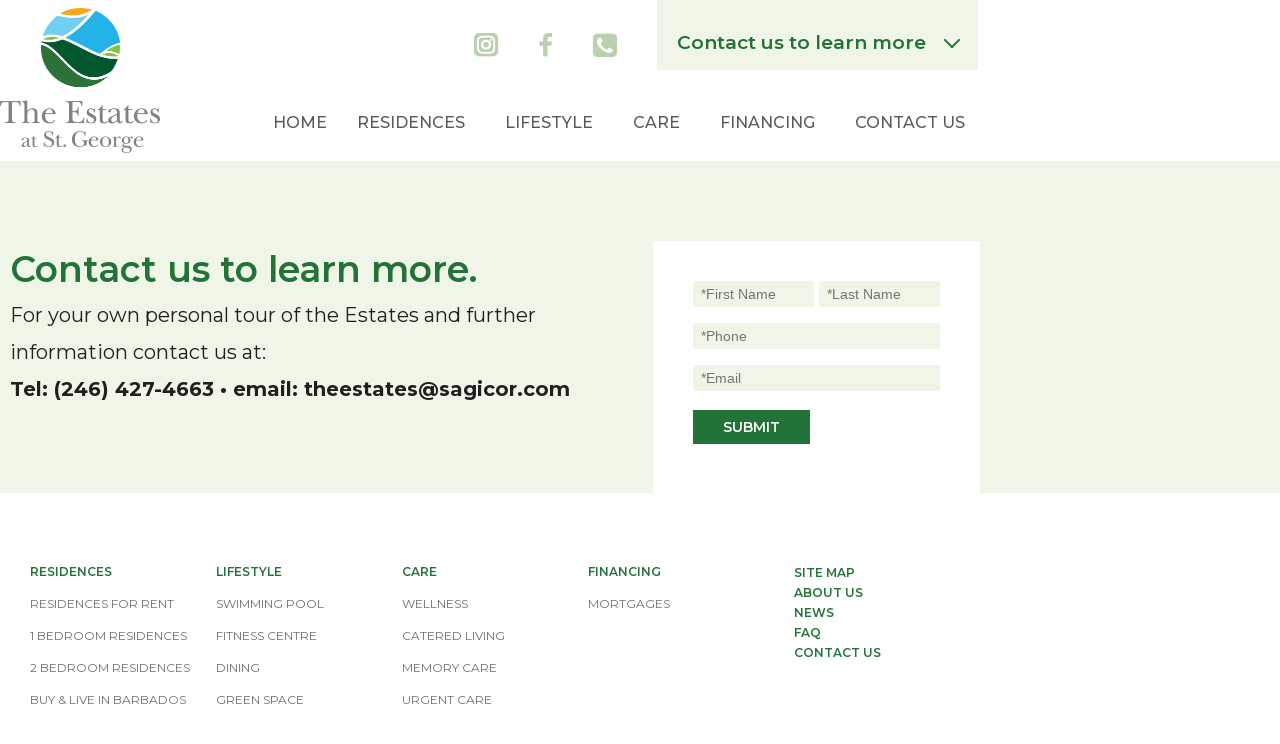

--- FILE ---
content_type: text/html; charset=UTF-8
request_url: https://www.theestatesatstgeorge.com/homes-for-sale/
body_size: 22790
content:
<!DOCTYPE html>
<html lang="en-US">
<head>
<meta charset="UTF-8">
<script>
var gform;gform||(document.addEventListener("gform_main_scripts_loaded",function(){gform.scriptsLoaded=!0}),window.addEventListener("DOMContentLoaded",function(){gform.domLoaded=!0}),gform={domLoaded:!1,scriptsLoaded:!1,initializeOnLoaded:function(o){gform.domLoaded&&gform.scriptsLoaded?o():!gform.domLoaded&&gform.scriptsLoaded?window.addEventListener("DOMContentLoaded",o):document.addEventListener("gform_main_scripts_loaded",o)},hooks:{action:{},filter:{}},addAction:function(o,r,n,t){gform.addHook("action",o,r,n,t)},addFilter:function(o,r,n,t){gform.addHook("filter",o,r,n,t)},doAction:function(o){gform.doHook("action",o,arguments)},applyFilters:function(o){return gform.doHook("filter",o,arguments)},removeAction:function(o,r){gform.removeHook("action",o,r)},removeFilter:function(o,r,n){gform.removeHook("filter",o,r,n)},addHook:function(o,r,n,t,i){null==gform.hooks[o][r]&&(gform.hooks[o][r]=[]);var e=gform.hooks[o][r];null==i&&(i=r+"_"+e.length),gform.hooks[o][r].push({tag:i,callable:n,priority:t=null==t?10:t})},doHook:function(o,r,n){if(n=Array.prototype.slice.call(n,1),null!=gform.hooks[o][r]){var t,i=gform.hooks[o][r];i.sort(function(o,r){return o.priority-r.priority});for(var e=0;e<i.length;e++)"function"!=typeof(t=i[e].callable)&&(t=window[t]),"action"==o?t.apply(null,n):n[0]=t.apply(null,n)}if("filter"==o)return n[0]},removeHook:function(o,r,n,t){if(null!=gform.hooks[o][r])for(var i=gform.hooks[o][r],e=i.length-1;0<=e;e--)null!=t&&t!=i[e].tag||null!=n&&n!=i[e].priority||i.splice(e,1)}});
</script>

<meta name="viewport" content="width=device-width, initial-scale=1">
<link rel="profile" href="https://gmpg.org/xfn/11">

<title>Homes For Sale &#8211; The Estates at St. George</title>
<meta name='robots' content='max-image-preview:large' />
<link rel="alternate" type="application/rss+xml" title="The Estates at St. George &raquo; Feed" href="https://www.theestatesatstgeorge.com/feed/" />
<link rel="alternate" type="application/rss+xml" title="The Estates at St. George &raquo; Comments Feed" href="https://www.theestatesatstgeorge.com/comments/feed/" />
<link rel="alternate" title="oEmbed (JSON)" type="application/json+oembed" href="https://www.theestatesatstgeorge.com/wp-json/oembed/1.0/embed?url=https%3A%2F%2Fwww.theestatesatstgeorge.com%2Fhomes-for-sale%2F" />
<link rel="alternate" title="oEmbed (XML)" type="text/xml+oembed" href="https://www.theestatesatstgeorge.com/wp-json/oembed/1.0/embed?url=https%3A%2F%2Fwww.theestatesatstgeorge.com%2Fhomes-for-sale%2F&#038;format=xml" />
<style id='wp-img-auto-sizes-contain-inline-css'>
img:is([sizes=auto i],[sizes^="auto," i]){contain-intrinsic-size:3000px 1500px}
/*# sourceURL=wp-img-auto-sizes-contain-inline-css */
</style>
<link rel='stylesheet' id='astra-theme-css-css' href='https://www.theestatesatstgeorge.com/wp-content/themes/astra/assets/css/minified/main.min.css?ver=3.7.7' media='all' />
<style id='astra-theme-css-inline-css'>
html{font-size:93.75%;}a,.page-title{color:var(--ast-global-color-0);}a:hover,a:focus{color:var(--ast-global-color-1);}body,button,input,select,textarea,.ast-button,.ast-custom-button{font-family:-apple-system,BlinkMacSystemFont,Segoe UI,Roboto,Oxygen-Sans,Ubuntu,Cantarell,Helvetica Neue,sans-serif;font-weight:inherit;font-size:15px;font-size:1rem;}blockquote{color:var(--ast-global-color-3);}.site-title{font-size:35px;font-size:2.3333333333333rem;display:block;}.ast-archive-description .ast-archive-title{font-size:40px;font-size:2.6666666666667rem;}.site-header .site-description{font-size:15px;font-size:1rem;display:none;}.entry-title{font-size:30px;font-size:2rem;}h1,.entry-content h1{font-size:40px;font-size:2.6666666666667rem;}h2,.entry-content h2{font-size:30px;font-size:2rem;}h3,.entry-content h3{font-size:25px;font-size:1.6666666666667rem;}h4,.entry-content h4{font-size:20px;font-size:1.3333333333333rem;}h5,.entry-content h5{font-size:18px;font-size:1.2rem;}h6,.entry-content h6{font-size:15px;font-size:1rem;}.ast-single-post .entry-title,.page-title{font-size:30px;font-size:2rem;}::selection{background-color:var(--ast-global-color-0);color:#ffffff;}body,h1,.entry-title a,.entry-content h1,h2,.entry-content h2,h3,.entry-content h3,h4,.entry-content h4,h5,.entry-content h5,h6,.entry-content h6{color:var(--ast-global-color-3);}.tagcloud a:hover,.tagcloud a:focus,.tagcloud a.current-item{color:#ffffff;border-color:var(--ast-global-color-0);background-color:var(--ast-global-color-0);}input:focus,input[type="text"]:focus,input[type="email"]:focus,input[type="url"]:focus,input[type="password"]:focus,input[type="reset"]:focus,input[type="search"]:focus,textarea:focus{border-color:var(--ast-global-color-0);}input[type="radio"]:checked,input[type=reset],input[type="checkbox"]:checked,input[type="checkbox"]:hover:checked,input[type="checkbox"]:focus:checked,input[type=range]::-webkit-slider-thumb{border-color:var(--ast-global-color-0);background-color:var(--ast-global-color-0);box-shadow:none;}.site-footer a:hover + .post-count,.site-footer a:focus + .post-count{background:var(--ast-global-color-0);border-color:var(--ast-global-color-0);}.single .nav-links .nav-previous,.single .nav-links .nav-next{color:var(--ast-global-color-0);}.entry-meta,.entry-meta *{line-height:1.45;color:var(--ast-global-color-0);}.entry-meta a:hover,.entry-meta a:hover *,.entry-meta a:focus,.entry-meta a:focus *,.page-links > .page-link,.page-links .page-link:hover,.post-navigation a:hover{color:var(--ast-global-color-1);}#cat option,.secondary .calendar_wrap thead a,.secondary .calendar_wrap thead a:visited{color:var(--ast-global-color-0);}.secondary .calendar_wrap #today,.ast-progress-val span{background:var(--ast-global-color-0);}.secondary a:hover + .post-count,.secondary a:focus + .post-count{background:var(--ast-global-color-0);border-color:var(--ast-global-color-0);}.calendar_wrap #today > a{color:#ffffff;}.page-links .page-link,.single .post-navigation a{color:var(--ast-global-color-0);}.ast-archive-title{color:var(--ast-global-color-2);}.widget-title{font-size:21px;font-size:1.4rem;color:var(--ast-global-color-2);}.ast-single-post .entry-content a,.ast-comment-content a:not(.ast-comment-edit-reply-wrap a){text-decoration:underline;}.ast-single-post .wp-block-button .wp-block-button__link,.ast-single-post .elementor-button-wrapper .elementor-button,.ast-single-post .entry-content .uagb-tab a,.ast-single-post .entry-content .uagb-ifb-cta a,.ast-single-post .entry-content .wp-block-uagb-buttons a,.ast-single-post .entry-content .uabb-module-content a,.ast-single-post .entry-content .uagb-post-grid a,.ast-single-post .entry-content .uagb-timeline a,.ast-single-post .entry-content .uagb-toc__wrap a,.ast-single-post .entry-content .uagb-taxomony-box a,.ast-single-post .entry-content .woocommerce a{text-decoration:none;}.ast-logo-title-inline .site-logo-img{padding-right:1em;}.ast-page-builder-template .hentry {margin: 0;}.ast-page-builder-template .site-content > .ast-container {max-width: 100%;padding: 0;}.ast-page-builder-template .site-content #primary {padding: 0;margin: 0;}.ast-page-builder-template .no-results {text-align: center;margin: 4em auto;}.ast-page-builder-template .ast-pagination {padding: 2em;}.ast-page-builder-template .entry-header.ast-no-title.ast-no-thumbnail {margin-top: 0;}.ast-page-builder-template .entry-header.ast-header-without-markup {margin-top: 0;margin-bottom: 0;}.ast-page-builder-template .entry-header.ast-no-title.ast-no-meta {margin-bottom: 0;}.ast-page-builder-template.single .post-navigation {padding-bottom: 2em;}.ast-page-builder-template.single-post .site-content > .ast-container {max-width: 100%;}.ast-page-builder-template .entry-header {margin-top: 4em;margin-left: auto;margin-right: auto;padding-left: 20px;padding-right: 20px;}.ast-page-builder-template .ast-archive-description {margin-top: 4em;margin-left: auto;margin-right: auto;padding-left: 20px;padding-right: 20px;}.single.ast-page-builder-template .entry-header {padding-left: 20px;padding-right: 20px;}@media (max-width:921px){#ast-desktop-header{display:none;}}@media (min-width:921px){#ast-mobile-header{display:none;}}.wp-block-buttons.aligncenter{justify-content:center;}@media (min-width:1200px){.wp-block-group .has-background{padding:20px;}}@media (min-width:1200px){.ast-plain-container.ast-no-sidebar .entry-content .alignwide .wp-block-cover__inner-container,.ast-plain-container.ast-no-sidebar .entry-content .alignfull .wp-block-cover__inner-container{width:1040px;}}@media (min-width:1200px){.wp-block-cover-image.alignwide .wp-block-cover__inner-container,.wp-block-cover.alignwide .wp-block-cover__inner-container,.wp-block-cover-image.alignfull .wp-block-cover__inner-container,.wp-block-cover.alignfull .wp-block-cover__inner-container{width:100%;}}.ast-plain-container.ast-no-sidebar #primary{margin-top:0;margin-bottom:0;}@media (max-width:921px){.ast-theme-transparent-header #primary,.ast-theme-transparent-header #secondary{padding:0;}}.wp-block-columns{margin-bottom:unset;}.wp-block-image.size-full{margin:2rem 0;}.wp-block-separator.has-background{padding:0;}.wp-block-gallery{margin-bottom:1.6em;}.wp-block-group{padding-top:4em;padding-bottom:4em;}.wp-block-group__inner-container .wp-block-columns:last-child,.wp-block-group__inner-container :last-child,.wp-block-table table{margin-bottom:0;}.blocks-gallery-grid{width:100%;}.wp-block-navigation-link__content{padding:5px 0;}.wp-block-group .wp-block-group .has-text-align-center,.wp-block-group .wp-block-column .has-text-align-center{max-width:100%;}.has-text-align-center{margin:0 auto;}@media (max-width:1200px){.wp-block-group{padding:3em;}.wp-block-group .wp-block-group{padding:1.5em;}.wp-block-columns,.wp-block-column{margin:1rem 0;}}@media (min-width:921px){.wp-block-columns .wp-block-group{padding:2em;}}@media (max-width:544px){.wp-block-cover-image .wp-block-cover__inner-container,.wp-block-cover .wp-block-cover__inner-container{width:unset;}.wp-block-cover,.wp-block-cover-image{padding:2em 0;}.wp-block-group,.wp-block-cover{padding:2em;}.wp-block-media-text__media img,.wp-block-media-text__media video{width:unset;max-width:100%;}.wp-block-media-text.has-background .wp-block-media-text__content{padding:1em;}}@media (max-width:921px){.ast-plain-container.ast-no-sidebar #primary{padding:0;}}@media (min-width:544px){.entry-content .wp-block-media-text.has-media-on-the-right .wp-block-media-text__content{padding:0 8% 0 0;}.entry-content .wp-block-media-text .wp-block-media-text__content{padding:0 0 0 8%;}.ast-plain-container .site-content .entry-content .has-custom-content-position.is-position-bottom-left > *,.ast-plain-container .site-content .entry-content .has-custom-content-position.is-position-bottom-right > *,.ast-plain-container .site-content .entry-content .has-custom-content-position.is-position-top-left > *,.ast-plain-container .site-content .entry-content .has-custom-content-position.is-position-top-right > *,.ast-plain-container .site-content .entry-content .has-custom-content-position.is-position-center-right > *,.ast-plain-container .site-content .entry-content .has-custom-content-position.is-position-center-left > *{margin:0;}}@media (max-width:544px){.entry-content .wp-block-media-text .wp-block-media-text__content{padding:8% 0;}.wp-block-media-text .wp-block-media-text__media img{width:auto;max-width:100%;}}.wp-block-button.is-style-outline .wp-block-button__link{border-color:var(--ast-global-color-0);}.wp-block-button.is-style-outline > .wp-block-button__link:not(.has-text-color),.wp-block-button.wp-block-button__link.is-style-outline:not(.has-text-color){color:var(--ast-global-color-0);}.wp-block-button.is-style-outline .wp-block-button__link:hover,.wp-block-button.is-style-outline .wp-block-button__link:focus{color:#ffffff !important;background-color:var(--ast-global-color-1);border-color:var(--ast-global-color-1);}.post-page-numbers.current .page-link,.ast-pagination .page-numbers.current{color:#ffffff;border-color:var(--ast-global-color-0);background-color:var(--ast-global-color-0);border-radius:2px;}@media (min-width:544px){.entry-content > .alignleft{margin-right:20px;}.entry-content > .alignright{margin-left:20px;}}h1.widget-title{font-weight:inherit;}h2.widget-title{font-weight:inherit;}h3.widget-title{font-weight:inherit;}@media (max-width:921px){.ast-separate-container .ast-article-post,.ast-separate-container .ast-article-single{padding:1.5em 2.14em;}.ast-separate-container #primary,.ast-separate-container #secondary{padding:1.5em 0;}#primary,#secondary{padding:1.5em 0;margin:0;}.ast-left-sidebar #content > .ast-container{display:flex;flex-direction:column-reverse;width:100%;}.ast-author-box img.avatar{margin:20px 0 0 0;}}@media (min-width:922px){.ast-separate-container.ast-right-sidebar #primary,.ast-separate-container.ast-left-sidebar #primary{border:0;}.search-no-results.ast-separate-container #primary{margin-bottom:4em;}}.elementor-button-wrapper .elementor-button{border-style:solid;text-decoration:none;border-top-width:0;border-right-width:0;border-left-width:0;border-bottom-width:0;}body .elementor-button.elementor-size-sm,body .elementor-button.elementor-size-xs,body .elementor-button.elementor-size-md,body .elementor-button.elementor-size-lg,body .elementor-button.elementor-size-xl,body .elementor-button{border-radius:2px;padding-top:15px;padding-right:30px;padding-bottom:15px;padding-left:30px;}@media (max-width:921px){.elementor-button-wrapper .elementor-button.elementor-size-sm,.elementor-button-wrapper .elementor-button.elementor-size-xs,.elementor-button-wrapper .elementor-button.elementor-size-md,.elementor-button-wrapper .elementor-button.elementor-size-lg,.elementor-button-wrapper .elementor-button.elementor-size-xl,.elementor-button-wrapper .elementor-button{padding-top:14px;padding-right:28px;padding-bottom:14px;padding-left:28px;}}@media (max-width:544px){.elementor-button-wrapper .elementor-button.elementor-size-sm,.elementor-button-wrapper .elementor-button.elementor-size-xs,.elementor-button-wrapper .elementor-button.elementor-size-md,.elementor-button-wrapper .elementor-button.elementor-size-lg,.elementor-button-wrapper .elementor-button.elementor-size-xl,.elementor-button-wrapper .elementor-button{padding-top:12px;padding-right:24px;padding-bottom:12px;padding-left:24px;}}.elementor-button-wrapper .elementor-button{border-color:var(--ast-global-color-0);background-color:var(--ast-global-color-0);}.elementor-button-wrapper .elementor-button:hover,.elementor-button-wrapper .elementor-button:focus{color:#ffffff;background-color:var(--ast-global-color-1);border-color:var(--ast-global-color-1);}.wp-block-button .wp-block-button__link ,.elementor-button-wrapper .elementor-button{color:#ffffff;}.elementor-button-wrapper .elementor-button{font-family:inherit;font-weight:inherit;line-height:1;}.wp-block-button .wp-block-button__link:hover,.wp-block-button .wp-block-button__link:focus{color:#ffffff;background-color:var(--ast-global-color-1);border-color:var(--ast-global-color-1);}.wp-block-button .wp-block-button__link{border-style:solid;border-color:var(--ast-global-color-0);background-color:var(--ast-global-color-0);color:#ffffff;font-family:inherit;font-weight:inherit;line-height:1;border-radius:2px;}.wp-block-buttons .wp-block-button .wp-block-button__link{padding-top:15px;padding-right:30px;padding-bottom:15px;padding-left:30px;}@media (max-width:921px){.wp-block-button .wp-block-button__link{padding-top:14px;padding-right:28px;padding-bottom:14px;padding-left:28px;}}@media (max-width:544px){.wp-block-button .wp-block-button__link{padding-top:12px;padding-right:24px;padding-bottom:12px;padding-left:24px;}}.menu-toggle,button,.ast-button,.ast-custom-button,.button,input#submit,input[type="button"],input[type="submit"],input[type="reset"],form[CLASS*="wp-block-search__"].wp-block-search .wp-block-search__inside-wrapper .wp-block-search__button,body .wp-block-file .wp-block-file__button{border-style:solid;border-top-width:0;border-right-width:0;border-left-width:0;border-bottom-width:0;color:#ffffff;border-color:var(--ast-global-color-0);background-color:var(--ast-global-color-0);border-radius:2px;padding-top:15px;padding-right:30px;padding-bottom:15px;padding-left:30px;font-family:inherit;font-weight:inherit;line-height:1;}button:focus,.menu-toggle:hover,button:hover,.ast-button:hover,.ast-custom-button:hover .button:hover,.ast-custom-button:hover ,input[type=reset]:hover,input[type=reset]:focus,input#submit:hover,input#submit:focus,input[type="button"]:hover,input[type="button"]:focus,input[type="submit"]:hover,input[type="submit"]:focus,form[CLASS*="wp-block-search__"].wp-block-search .wp-block-search__inside-wrapper .wp-block-search__button:hover,form[CLASS*="wp-block-search__"].wp-block-search .wp-block-search__inside-wrapper .wp-block-search__button:focus,body .wp-block-file .wp-block-file__button:hover,body .wp-block-file .wp-block-file__button:focus{color:#ffffff;background-color:var(--ast-global-color-1);border-color:var(--ast-global-color-1);}@media (min-width:544px){.ast-container{max-width:100%;}}@media (max-width:544px){.ast-separate-container .ast-article-post,.ast-separate-container .ast-article-single,.ast-separate-container .comments-title,.ast-separate-container .ast-archive-description{padding:1.5em 1em;}.ast-separate-container #content .ast-container{padding-left:0.54em;padding-right:0.54em;}.ast-separate-container .ast-comment-list li.depth-1{padding:1.5em 1em;margin-bottom:1.5em;}.ast-separate-container .ast-comment-list .bypostauthor{padding:.5em;}.ast-search-menu-icon.ast-dropdown-active .search-field{width:170px;}.menu-toggle,button,.ast-button,.button,input#submit,input[type="button"],input[type="submit"],input[type="reset"]{padding-top:12px;padding-right:24px;padding-bottom:12px;padding-left:24px;}}@media (max-width:921px){.menu-toggle,button,.ast-button,.button,input#submit,input[type="button"],input[type="submit"],input[type="reset"]{padding-top:14px;padding-right:28px;padding-bottom:14px;padding-left:28px;}.ast-mobile-header-stack .main-header-bar .ast-search-menu-icon{display:inline-block;}.ast-header-break-point.ast-header-custom-item-outside .ast-mobile-header-stack .main-header-bar .ast-search-icon{margin:0;}.ast-comment-avatar-wrap img{max-width:2.5em;}.ast-separate-container .ast-comment-list li.depth-1{padding:1.5em 2.14em;}.ast-separate-container .comment-respond{padding:2em 2.14em;}.ast-comment-meta{padding:0 1.8888em 1.3333em;}}.entry-content > .wp-block-group,.entry-content > .wp-block-media-text,.entry-content > .wp-block-cover,.entry-content > .wp-block-columns{max-width:58em;width:calc(100% - 4em);margin-left:auto;margin-right:auto;}.entry-content [class*="__inner-container"] > .alignfull{max-width:100%;margin-left:0;margin-right:0;}.entry-content [class*="__inner-container"] > *:not(.alignwide):not(.alignfull):not(.alignleft):not(.alignright){margin-left:auto;margin-right:auto;}.entry-content [class*="__inner-container"] > *:not(.alignwide):not(p):not(.alignfull):not(.alignleft):not(.alignright):not(.is-style-wide):not(iframe){max-width:50rem;width:100%;}@media (min-width:921px){.entry-content > .wp-block-group.alignwide.has-background,.entry-content > .wp-block-group.alignfull.has-background,.entry-content > .wp-block-cover.alignwide,.entry-content > .wp-block-cover.alignfull,.entry-content > .wp-block-columns.has-background.alignwide,.entry-content > .wp-block-columns.has-background.alignfull{margin-top:0;margin-bottom:0;padding:6em 4em;}.entry-content > .wp-block-columns.has-background{margin-bottom:0;}}@media (min-width:1200px){.entry-content .alignfull p{max-width:1000px;}.entry-content .alignfull{max-width:100%;width:100%;}.ast-page-builder-template .entry-content .alignwide,.entry-content [class*="__inner-container"] > .alignwide{max-width:1000px;margin-left:0;margin-right:0;}.entry-content .alignfull [class*="__inner-container"] > .alignwide{max-width:80rem;}}@media (min-width:545px){.site-main .entry-content > .alignwide{margin:0 auto;}.wp-block-group.has-background,.entry-content > .wp-block-cover,.entry-content > .wp-block-columns.has-background{padding:4em;margin-top:0;margin-bottom:0;}.entry-content .wp-block-media-text.alignfull .wp-block-media-text__content,.entry-content .wp-block-media-text.has-background .wp-block-media-text__content{padding:0 8%;}}@media (max-width:921px){.site-title{display:block;}.ast-archive-description .ast-archive-title{font-size:40px;}.site-header .site-description{display:none;}.entry-title{font-size:30px;}h1,.entry-content h1{font-size:30px;}h2,.entry-content h2{font-size:25px;}h3,.entry-content h3{font-size:20px;}.ast-single-post .entry-title,.page-title{font-size:30px;}}@media (max-width:544px){.site-title{display:block;}.ast-archive-description .ast-archive-title{font-size:40px;}.site-header .site-description{display:none;}.entry-title{font-size:30px;}h1,.entry-content h1{font-size:30px;}h2,.entry-content h2{font-size:25px;}h3,.entry-content h3{font-size:20px;}.ast-single-post .entry-title,.page-title{font-size:30px;}}@media (max-width:921px){html{font-size:85.5%;}}@media (max-width:544px){html{font-size:85.5%;}}@media (min-width:922px){.ast-container{max-width:1040px;}}@media (min-width:922px){.site-content .ast-container{display:flex;}}@media (max-width:921px){.site-content .ast-container{flex-direction:column;}}@media (min-width:922px){.main-header-menu .sub-menu .menu-item.ast-left-align-sub-menu:hover > .sub-menu,.main-header-menu .sub-menu .menu-item.ast-left-align-sub-menu.focus > .sub-menu{margin-left:-0px;}}.wp-block-search {margin-bottom: 20px;}.wp-block-site-tagline {margin-top: 20px;}form.wp-block-search .wp-block-search__input,.wp-block-search.wp-block-search__button-inside .wp-block-search__inside-wrapper,.wp-block-search.wp-block-search__button-inside .wp-block-search__inside-wrapper {border-color: #eaeaea;background: #fafafa;}.wp-block-search.wp-block-search__button-inside .wp-block-search__inside-wrapper .wp-block-search__input:focus,.wp-block-loginout input:focus {outline: thin dotted;}.wp-block-loginout input:focus {border-color: transparent;} form.wp-block-search .wp-block-search__inside-wrapper .wp-block-search__input {padding: 12px;}form.wp-block-search .wp-block-search__button svg {fill: currentColor;width: 20px;height: 20px;}.wp-block-loginout p label {display: block;}.wp-block-loginout p:not(.login-remember):not(.login-submit) input {width: 100%;}.wp-block-loginout .login-remember input {width: 1.1rem;height: 1.1rem;margin: 0 5px 4px 0;vertical-align: middle;}body .wp-block-file .wp-block-file__button {text-decoration: none;}blockquote {padding: 0 1.2em 1.2em;}.wp-block-file {display: flex;align-items: center;flex-wrap: wrap;justify-content: space-between;}.wp-block-pullquote {border: none;}.wp-block-pullquote blockquote::before {content: "\201D";font-family: "Helvetica",sans-serif;display: flex;transform: rotate( 180deg );font-size: 6rem;font-style: normal;line-height: 1;font-weight: bold;align-items: center;justify-content: center;}figure.wp-block-pullquote.is-style-solid-color blockquote {max-width: 100%;text-align: inherit;}ul.wp-block-categories-list.wp-block-categories,ul.wp-block-archives-list.wp-block-archives {list-style-type: none;}.wp-block-button__link {border: 2px solid currentColor;}ul,ol {margin-left: 20px;}figure.alignright figcaption {text-align: right;}:root .has-ast-global-color-0-color{color:var(--ast-global-color-0);}:root .has-ast-global-color-0-background-color{background-color:var(--ast-global-color-0);}:root .wp-block-button .has-ast-global-color-0-color{color:var(--ast-global-color-0);}:root .wp-block-button .has-ast-global-color-0-background-color{background-color:var(--ast-global-color-0);}:root .has-ast-global-color-1-color{color:var(--ast-global-color-1);}:root .has-ast-global-color-1-background-color{background-color:var(--ast-global-color-1);}:root .wp-block-button .has-ast-global-color-1-color{color:var(--ast-global-color-1);}:root .wp-block-button .has-ast-global-color-1-background-color{background-color:var(--ast-global-color-1);}:root .has-ast-global-color-2-color{color:var(--ast-global-color-2);}:root .has-ast-global-color-2-background-color{background-color:var(--ast-global-color-2);}:root .wp-block-button .has-ast-global-color-2-color{color:var(--ast-global-color-2);}:root .wp-block-button .has-ast-global-color-2-background-color{background-color:var(--ast-global-color-2);}:root .has-ast-global-color-3-color{color:var(--ast-global-color-3);}:root .has-ast-global-color-3-background-color{background-color:var(--ast-global-color-3);}:root .wp-block-button .has-ast-global-color-3-color{color:var(--ast-global-color-3);}:root .wp-block-button .has-ast-global-color-3-background-color{background-color:var(--ast-global-color-3);}:root .has-ast-global-color-4-color{color:var(--ast-global-color-4);}:root .has-ast-global-color-4-background-color{background-color:var(--ast-global-color-4);}:root .wp-block-button .has-ast-global-color-4-color{color:var(--ast-global-color-4);}:root .wp-block-button .has-ast-global-color-4-background-color{background-color:var(--ast-global-color-4);}:root .has-ast-global-color-5-color{color:var(--ast-global-color-5);}:root .has-ast-global-color-5-background-color{background-color:var(--ast-global-color-5);}:root .wp-block-button .has-ast-global-color-5-color{color:var(--ast-global-color-5);}:root .wp-block-button .has-ast-global-color-5-background-color{background-color:var(--ast-global-color-5);}:root .has-ast-global-color-6-color{color:var(--ast-global-color-6);}:root .has-ast-global-color-6-background-color{background-color:var(--ast-global-color-6);}:root .wp-block-button .has-ast-global-color-6-color{color:var(--ast-global-color-6);}:root .wp-block-button .has-ast-global-color-6-background-color{background-color:var(--ast-global-color-6);}:root .has-ast-global-color-7-color{color:var(--ast-global-color-7);}:root .has-ast-global-color-7-background-color{background-color:var(--ast-global-color-7);}:root .wp-block-button .has-ast-global-color-7-color{color:var(--ast-global-color-7);}:root .wp-block-button .has-ast-global-color-7-background-color{background-color:var(--ast-global-color-7);}:root .has-ast-global-color-8-color{color:var(--ast-global-color-8);}:root .has-ast-global-color-8-background-color{background-color:var(--ast-global-color-8);}:root .wp-block-button .has-ast-global-color-8-color{color:var(--ast-global-color-8);}:root .wp-block-button .has-ast-global-color-8-background-color{background-color:var(--ast-global-color-8);}:root{--ast-global-color-0:#0170B9;--ast-global-color-1:#3a3a3a;--ast-global-color-2:#3a3a3a;--ast-global-color-3:#4B4F58;--ast-global-color-4:#F5F5F5;--ast-global-color-5:#FFFFFF;--ast-global-color-6:#F2F5F7;--ast-global-color-7:#424242;--ast-global-color-8:#000000;}.ast-breadcrumbs .trail-browse,.ast-breadcrumbs .trail-items,.ast-breadcrumbs .trail-items li{display:inline-block;margin:0;padding:0;border:none;background:inherit;text-indent:0;}.ast-breadcrumbs .trail-browse{font-size:inherit;font-style:inherit;font-weight:inherit;color:inherit;}.ast-breadcrumbs .trail-items{list-style:none;}.trail-items li::after{padding:0 0.3em;content:"\00bb";}.trail-items li:last-of-type::after{display:none;}h1,.entry-content h1,h2,.entry-content h2,h3,.entry-content h3,h4,.entry-content h4,h5,.entry-content h5,h6,.entry-content h6{color:var(--ast-global-color-2);}.entry-title a{color:var(--ast-global-color-2);}@media (max-width:921px){.ast-builder-grid-row-container.ast-builder-grid-row-tablet-3-firstrow .ast-builder-grid-row > *:first-child,.ast-builder-grid-row-container.ast-builder-grid-row-tablet-3-lastrow .ast-builder-grid-row > *:last-child{grid-column:1 / -1;}}@media (max-width:544px){.ast-builder-grid-row-container.ast-builder-grid-row-mobile-3-firstrow .ast-builder-grid-row > *:first-child,.ast-builder-grid-row-container.ast-builder-grid-row-mobile-3-lastrow .ast-builder-grid-row > *:last-child{grid-column:1 / -1;}}.ast-builder-layout-element[data-section="title_tagline"]{display:flex;}@media (max-width:921px){.ast-header-break-point .ast-builder-layout-element[data-section="title_tagline"]{display:flex;}}@media (max-width:544px){.ast-header-break-point .ast-builder-layout-element[data-section="title_tagline"]{display:flex;}}.ast-builder-menu-1{font-family:inherit;font-weight:inherit;}.ast-builder-menu-1 .sub-menu,.ast-builder-menu-1 .inline-on-mobile .sub-menu{border-top-width:2px;border-bottom-width:0;border-right-width:0;border-left-width:0;border-color:var(--ast-global-color-0);border-style:solid;border-radius:0;}.ast-builder-menu-1 .main-header-menu > .menu-item > .sub-menu,.ast-builder-menu-1 .main-header-menu > .menu-item > .astra-full-megamenu-wrapper{margin-top:0;}.ast-desktop .ast-builder-menu-1 .main-header-menu > .menu-item > .sub-menu:before,.ast-desktop .ast-builder-menu-1 .main-header-menu > .menu-item > .astra-full-megamenu-wrapper:before{height:calc( 0px + 5px );}.ast-desktop .ast-builder-menu-1 .menu-item .sub-menu .menu-link{border-style:none;}@media (max-width:921px){.ast-header-break-point .ast-builder-menu-1 .menu-item.menu-item-has-children > .ast-menu-toggle{top:0;}.ast-builder-menu-1 .menu-item-has-children > .menu-link:after{content:unset;}}@media (max-width:544px){.ast-header-break-point .ast-builder-menu-1 .menu-item.menu-item-has-children > .ast-menu-toggle{top:0;}}.ast-builder-menu-1{display:flex;}@media (max-width:921px){.ast-header-break-point .ast-builder-menu-1{display:flex;}}@media (max-width:544px){.ast-header-break-point .ast-builder-menu-1{display:flex;}}.site-below-footer-wrap{padding-top:20px;padding-bottom:20px;}.site-below-footer-wrap[data-section="section-below-footer-builder"]{background-color:#eeeeee;;min-height:80px;}.site-below-footer-wrap[data-section="section-below-footer-builder"] .ast-builder-grid-row{max-width:1000px;margin-left:auto;margin-right:auto;}.site-below-footer-wrap[data-section="section-below-footer-builder"] .ast-builder-grid-row,.site-below-footer-wrap[data-section="section-below-footer-builder"] .site-footer-section{align-items:flex-start;}.site-below-footer-wrap[data-section="section-below-footer-builder"].ast-footer-row-inline .site-footer-section{display:flex;margin-bottom:0;}.ast-builder-grid-row-full .ast-builder-grid-row{grid-template-columns:1fr;}@media (max-width:921px){.site-below-footer-wrap[data-section="section-below-footer-builder"].ast-footer-row-tablet-inline .site-footer-section{display:flex;margin-bottom:0;}.site-below-footer-wrap[data-section="section-below-footer-builder"].ast-footer-row-tablet-stack .site-footer-section{display:block;margin-bottom:10px;}.ast-builder-grid-row-container.ast-builder-grid-row-tablet-full .ast-builder-grid-row{grid-template-columns:1fr;}}@media (max-width:544px){.site-below-footer-wrap[data-section="section-below-footer-builder"].ast-footer-row-mobile-inline .site-footer-section{display:flex;margin-bottom:0;}.site-below-footer-wrap[data-section="section-below-footer-builder"].ast-footer-row-mobile-stack .site-footer-section{display:block;margin-bottom:10px;}.ast-builder-grid-row-container.ast-builder-grid-row-mobile-full .ast-builder-grid-row{grid-template-columns:1fr;}}.site-below-footer-wrap[data-section="section-below-footer-builder"]{display:grid;}@media (max-width:921px){.ast-header-break-point .site-below-footer-wrap[data-section="section-below-footer-builder"]{display:grid;}}@media (max-width:544px){.ast-header-break-point .site-below-footer-wrap[data-section="section-below-footer-builder"]{display:grid;}}.ast-footer-copyright{text-align:center;}.ast-footer-copyright {color:var(--ast-global-color-3);}@media (max-width:921px){.ast-footer-copyright{text-align:center;}}@media (max-width:544px){.ast-footer-copyright{text-align:center;}}.ast-footer-copyright.ast-builder-layout-element{display:flex;}@media (max-width:921px){.ast-header-break-point .ast-footer-copyright.ast-builder-layout-element{display:flex;}}@media (max-width:544px){.ast-header-break-point .ast-footer-copyright.ast-builder-layout-element{display:flex;}}.elementor-widget-heading .elementor-heading-title{margin:0;}.elementor-post.elementor-grid-item.hentry{margin-bottom:0;}.woocommerce div.product .elementor-element.elementor-products-grid .related.products ul.products li.product,.elementor-element .elementor-wc-products .woocommerce[class*='columns-'] ul.products li.product{width:auto;margin:0;float:none;}.elementor-toc__list-wrapper{margin:0;}.ast-left-sidebar .elementor-section.elementor-section-stretched,.ast-right-sidebar .elementor-section.elementor-section-stretched{max-width:100%;left:0 !important;}.elementor-template-full-width .ast-container{display:block;}@media (max-width:544px){.elementor-element .elementor-wc-products .woocommerce[class*="columns-"] ul.products li.product{width:auto;margin:0;}.elementor-element .woocommerce .woocommerce-result-count{float:none;}}.ast-header-break-point .main-header-bar{border-bottom-width:1px;}@media (min-width:922px){.main-header-bar{border-bottom-width:1px;}}.ast-safari-browser-less-than-11 .main-header-menu .menu-item, .ast-safari-browser-less-than-11 .main-header-bar .ast-masthead-custom-menu-items{display:block;}.main-header-menu .menu-item, #astra-footer-menu .menu-item, .main-header-bar .ast-masthead-custom-menu-items{-js-display:flex;display:flex;-webkit-box-pack:center;-webkit-justify-content:center;-moz-box-pack:center;-ms-flex-pack:center;justify-content:center;-webkit-box-orient:vertical;-webkit-box-direction:normal;-webkit-flex-direction:column;-moz-box-orient:vertical;-moz-box-direction:normal;-ms-flex-direction:column;flex-direction:column;}.main-header-menu > .menu-item > .menu-link, #astra-footer-menu > .menu-item > .menu-link{height:100%;-webkit-box-align:center;-webkit-align-items:center;-moz-box-align:center;-ms-flex-align:center;align-items:center;-js-display:flex;display:flex;}.ast-header-break-point .main-navigation ul .menu-item .menu-link .icon-arrow:first-of-type svg{top:.2em;margin-top:0px;margin-left:0px;width:.65em;transform:translate(0, -2px) rotateZ(270deg);}.ast-mobile-popup-content .ast-submenu-expanded > .ast-menu-toggle{transform:rotateX(180deg);}.ast-separate-container .blog-layout-1, .ast-separate-container .blog-layout-2, .ast-separate-container .blog-layout-3{background-color:transparent;background-image:none;}.ast-separate-container .ast-article-post{background-color:var(--ast-global-color-5);;}@media (max-width:921px){.ast-separate-container .ast-article-post{background-color:var(--ast-global-color-5);;}}@media (max-width:544px){.ast-separate-container .ast-article-post{background-color:var(--ast-global-color-5);;}}.ast-separate-container .ast-article-single:not(.ast-related-post), .ast-separate-container .comments-area .comment-respond,.ast-separate-container .comments-area .ast-comment-list li, .ast-separate-container .ast-woocommerce-container, .ast-separate-container .error-404, .ast-separate-container .no-results, .single.ast-separate-container .ast-author-meta, .ast-separate-container .related-posts-title-wrapper, .ast-separate-container.ast-two-container #secondary .widget,.ast-separate-container .comments-count-wrapper, .ast-box-layout.ast-plain-container .site-content,.ast-padded-layout.ast-plain-container .site-content, .ast-separate-container .comments-area .comments-title{background-color:var(--ast-global-color-5);;}@media (max-width:921px){.ast-separate-container .ast-article-single:not(.ast-related-post), .ast-separate-container .comments-area .comment-respond,.ast-separate-container .comments-area .ast-comment-list li, .ast-separate-container .ast-woocommerce-container, .ast-separate-container .error-404, .ast-separate-container .no-results, .single.ast-separate-container .ast-author-meta, .ast-separate-container .related-posts-title-wrapper, .ast-separate-container.ast-two-container #secondary .widget,.ast-separate-container .comments-count-wrapper, .ast-box-layout.ast-plain-container .site-content,.ast-padded-layout.ast-plain-container .site-content, .ast-separate-container .comments-area .comments-title{background-color:var(--ast-global-color-5);;}}@media (max-width:544px){.ast-separate-container .ast-article-single:not(.ast-related-post), .ast-separate-container .comments-area .comment-respond,.ast-separate-container .comments-area .ast-comment-list li, .ast-separate-container .ast-woocommerce-container, .ast-separate-container .error-404, .ast-separate-container .no-results, .single.ast-separate-container .ast-author-meta, .ast-separate-container .related-posts-title-wrapper, .ast-separate-container.ast-two-container #secondary .widget,.ast-separate-container .comments-count-wrapper, .ast-box-layout.ast-plain-container .site-content,.ast-padded-layout.ast-plain-container .site-content, .ast-separate-container .comments-area .comments-title{background-color:var(--ast-global-color-5);;}}.ast-mobile-header-content > *,.ast-desktop-header-content > * {padding: 10px 0;height: auto;}.ast-mobile-header-content > *:first-child,.ast-desktop-header-content > *:first-child {padding-top: 10px;}.ast-mobile-header-content > .ast-builder-menu,.ast-desktop-header-content > .ast-builder-menu {padding-top: 0;}.ast-mobile-header-content > *:last-child,.ast-desktop-header-content > *:last-child {padding-bottom: 0;}.ast-mobile-header-content .ast-search-menu-icon.ast-inline-search label,.ast-desktop-header-content .ast-search-menu-icon.ast-inline-search label {width: 100%;}.ast-desktop-header-content .main-header-bar-navigation .ast-submenu-expanded > .ast-menu-toggle::before {transform: rotateX(180deg);}#ast-desktop-header .ast-desktop-header-content,.ast-mobile-header-content .ast-search-icon,.ast-desktop-header-content .ast-search-icon,.ast-mobile-header-wrap .ast-mobile-header-content,.ast-main-header-nav-open.ast-popup-nav-open .ast-mobile-header-wrap .ast-mobile-header-content,.ast-main-header-nav-open.ast-popup-nav-open .ast-desktop-header-content {display: none;}.ast-main-header-nav-open.ast-header-break-point #ast-desktop-header .ast-desktop-header-content,.ast-main-header-nav-open.ast-header-break-point .ast-mobile-header-wrap .ast-mobile-header-content {display: block;}.ast-desktop .ast-desktop-header-content .astra-menu-animation-slide-up > .menu-item > .sub-menu,.ast-desktop .ast-desktop-header-content .astra-menu-animation-slide-up > .menu-item .menu-item > .sub-menu,.ast-desktop .ast-desktop-header-content .astra-menu-animation-slide-down > .menu-item > .sub-menu,.ast-desktop .ast-desktop-header-content .astra-menu-animation-slide-down > .menu-item .menu-item > .sub-menu,.ast-desktop .ast-desktop-header-content .astra-menu-animation-fade > .menu-item > .sub-menu,.ast-desktop .ast-desktop-header-content .astra-menu-animation-fade > .menu-item .menu-item > .sub-menu {opacity: 1;visibility: visible;}.ast-hfb-header.ast-default-menu-enable.ast-header-break-point .ast-mobile-header-wrap .ast-mobile-header-content .main-header-bar-navigation {width: unset;margin: unset;}.ast-mobile-header-content.content-align-flex-end .main-header-bar-navigation .menu-item-has-children > .ast-menu-toggle,.ast-desktop-header-content.content-align-flex-end .main-header-bar-navigation .menu-item-has-children > .ast-menu-toggle {left: calc( 20px - 0.907em);}.ast-mobile-header-content .ast-search-menu-icon,.ast-mobile-header-content .ast-search-menu-icon.slide-search,.ast-desktop-header-content .ast-search-menu-icon,.ast-desktop-header-content .ast-search-menu-icon.slide-search {width: 100%;position: relative;display: block;right: auto;transform: none;}.ast-mobile-header-content .ast-search-menu-icon.slide-search .search-form,.ast-mobile-header-content .ast-search-menu-icon .search-form,.ast-desktop-header-content .ast-search-menu-icon.slide-search .search-form,.ast-desktop-header-content .ast-search-menu-icon .search-form {right: 0;visibility: visible;opacity: 1;position: relative;top: auto;transform: none;padding: 0;display: block;overflow: hidden;}.ast-mobile-header-content .ast-search-menu-icon.ast-inline-search .search-field,.ast-mobile-header-content .ast-search-menu-icon .search-field,.ast-desktop-header-content .ast-search-menu-icon.ast-inline-search .search-field,.ast-desktop-header-content .ast-search-menu-icon .search-field {width: 100%;padding-right: 5.5em;}.ast-mobile-header-content .ast-search-menu-icon .search-submit,.ast-desktop-header-content .ast-search-menu-icon .search-submit {display: block;position: absolute;height: 100%;top: 0;right: 0;padding: 0 1em;border-radius: 0;}.ast-hfb-header.ast-default-menu-enable.ast-header-break-point .ast-mobile-header-wrap .ast-mobile-header-content .main-header-bar-navigation ul .sub-menu .menu-link {padding-left: 30px;}.ast-hfb-header.ast-default-menu-enable.ast-header-break-point .ast-mobile-header-wrap .ast-mobile-header-content .main-header-bar-navigation .sub-menu .menu-item .menu-item .menu-link {padding-left: 40px;}.ast-mobile-popup-drawer.active .ast-mobile-popup-inner{background-color:#ffffff;;}.ast-mobile-header-wrap .ast-mobile-header-content, .ast-desktop-header-content{background-color:#ffffff;;}.ast-mobile-popup-content > *, .ast-mobile-header-content > *, .ast-desktop-popup-content > *, .ast-desktop-header-content > *{padding-top:0;padding-bottom:0;}.content-align-flex-start .ast-builder-layout-element{justify-content:flex-start;}.content-align-flex-start .main-header-menu{text-align:left;}.ast-mobile-popup-drawer.active .menu-toggle-close{color:#3a3a3a;}.ast-mobile-header-wrap .ast-primary-header-bar,.ast-primary-header-bar .site-primary-header-wrap{min-height:70px;}.ast-desktop .ast-primary-header-bar .main-header-menu > .menu-item{line-height:70px;}@media (max-width:921px){#masthead .ast-mobile-header-wrap .ast-primary-header-bar,#masthead .ast-mobile-header-wrap .ast-below-header-bar{padding-left:20px;padding-right:20px;}}.ast-header-break-point .ast-primary-header-bar{border-bottom-width:1px;border-bottom-color:#eaeaea;border-bottom-style:solid;}@media (min-width:922px){.ast-primary-header-bar{border-bottom-width:1px;border-bottom-color:#eaeaea;border-bottom-style:solid;}}.ast-primary-header-bar{background-color:#ffffff;;}.ast-primary-header-bar{display:block;}@media (max-width:921px){.ast-header-break-point .ast-primary-header-bar{display:grid;}}@media (max-width:544px){.ast-header-break-point .ast-primary-header-bar{display:grid;}}[data-section="section-header-mobile-trigger"] .ast-button-wrap .ast-mobile-menu-trigger-minimal{color:var(--ast-global-color-0);border:none;background:transparent;}[data-section="section-header-mobile-trigger"] .ast-button-wrap .mobile-menu-toggle-icon .ast-mobile-svg{width:20px;height:20px;fill:var(--ast-global-color-0);}[data-section="section-header-mobile-trigger"] .ast-button-wrap .mobile-menu-wrap .mobile-menu{color:var(--ast-global-color-0);}.ast-builder-menu-mobile .main-navigation .menu-item > .menu-link{font-family:inherit;font-weight:inherit;}.ast-builder-menu-mobile .main-navigation .menu-item.menu-item-has-children > .ast-menu-toggle{top:0;}.ast-builder-menu-mobile .main-navigation .menu-item-has-children > .menu-link:after{content:unset;}.ast-hfb-header .ast-builder-menu-mobile .main-header-menu, .ast-hfb-header .ast-builder-menu-mobile .main-navigation .menu-item .menu-link, .ast-hfb-header .ast-builder-menu-mobile .main-navigation .menu-item .sub-menu .menu-link{border-style:none;}.ast-builder-menu-mobile .main-navigation .menu-item.menu-item-has-children > .ast-menu-toggle{top:0;}@media (max-width:921px){.ast-builder-menu-mobile .main-navigation .menu-item.menu-item-has-children > .ast-menu-toggle{top:0;}.ast-builder-menu-mobile .main-navigation .menu-item-has-children > .menu-link:after{content:unset;}}@media (max-width:544px){.ast-builder-menu-mobile .main-navigation .menu-item.menu-item-has-children > .ast-menu-toggle{top:0;}}.ast-builder-menu-mobile .main-navigation{display:block;}@media (max-width:921px){.ast-header-break-point .ast-builder-menu-mobile .main-navigation{display:block;}}@media (max-width:544px){.ast-header-break-point .ast-builder-menu-mobile .main-navigation{display:block;}}:root{--e-global-color-astglobalcolor0:#0170B9;--e-global-color-astglobalcolor1:#3a3a3a;--e-global-color-astglobalcolor2:#3a3a3a;--e-global-color-astglobalcolor3:#4B4F58;--e-global-color-astglobalcolor4:#F5F5F5;--e-global-color-astglobalcolor5:#FFFFFF;--e-global-color-astglobalcolor6:#F2F5F7;--e-global-color-astglobalcolor7:#424242;--e-global-color-astglobalcolor8:#000000;}
/*# sourceURL=astra-theme-css-inline-css */
</style>
<style id='global-styles-inline-css'>
:root{--wp--preset--aspect-ratio--square: 1;--wp--preset--aspect-ratio--4-3: 4/3;--wp--preset--aspect-ratio--3-4: 3/4;--wp--preset--aspect-ratio--3-2: 3/2;--wp--preset--aspect-ratio--2-3: 2/3;--wp--preset--aspect-ratio--16-9: 16/9;--wp--preset--aspect-ratio--9-16: 9/16;--wp--preset--color--black: #000000;--wp--preset--color--cyan-bluish-gray: #abb8c3;--wp--preset--color--white: #ffffff;--wp--preset--color--pale-pink: #f78da7;--wp--preset--color--vivid-red: #cf2e2e;--wp--preset--color--luminous-vivid-orange: #ff6900;--wp--preset--color--luminous-vivid-amber: #fcb900;--wp--preset--color--light-green-cyan: #7bdcb5;--wp--preset--color--vivid-green-cyan: #00d084;--wp--preset--color--pale-cyan-blue: #8ed1fc;--wp--preset--color--vivid-cyan-blue: #0693e3;--wp--preset--color--vivid-purple: #9b51e0;--wp--preset--color--ast-global-color-0: var(--ast-global-color-0);--wp--preset--color--ast-global-color-1: var(--ast-global-color-1);--wp--preset--color--ast-global-color-2: var(--ast-global-color-2);--wp--preset--color--ast-global-color-3: var(--ast-global-color-3);--wp--preset--color--ast-global-color-4: var(--ast-global-color-4);--wp--preset--color--ast-global-color-5: var(--ast-global-color-5);--wp--preset--color--ast-global-color-6: var(--ast-global-color-6);--wp--preset--color--ast-global-color-7: var(--ast-global-color-7);--wp--preset--color--ast-global-color-8: var(--ast-global-color-8);--wp--preset--gradient--vivid-cyan-blue-to-vivid-purple: linear-gradient(135deg,rgb(6,147,227) 0%,rgb(155,81,224) 100%);--wp--preset--gradient--light-green-cyan-to-vivid-green-cyan: linear-gradient(135deg,rgb(122,220,180) 0%,rgb(0,208,130) 100%);--wp--preset--gradient--luminous-vivid-amber-to-luminous-vivid-orange: linear-gradient(135deg,rgb(252,185,0) 0%,rgb(255,105,0) 100%);--wp--preset--gradient--luminous-vivid-orange-to-vivid-red: linear-gradient(135deg,rgb(255,105,0) 0%,rgb(207,46,46) 100%);--wp--preset--gradient--very-light-gray-to-cyan-bluish-gray: linear-gradient(135deg,rgb(238,238,238) 0%,rgb(169,184,195) 100%);--wp--preset--gradient--cool-to-warm-spectrum: linear-gradient(135deg,rgb(74,234,220) 0%,rgb(151,120,209) 20%,rgb(207,42,186) 40%,rgb(238,44,130) 60%,rgb(251,105,98) 80%,rgb(254,248,76) 100%);--wp--preset--gradient--blush-light-purple: linear-gradient(135deg,rgb(255,206,236) 0%,rgb(152,150,240) 100%);--wp--preset--gradient--blush-bordeaux: linear-gradient(135deg,rgb(254,205,165) 0%,rgb(254,45,45) 50%,rgb(107,0,62) 100%);--wp--preset--gradient--luminous-dusk: linear-gradient(135deg,rgb(255,203,112) 0%,rgb(199,81,192) 50%,rgb(65,88,208) 100%);--wp--preset--gradient--pale-ocean: linear-gradient(135deg,rgb(255,245,203) 0%,rgb(182,227,212) 50%,rgb(51,167,181) 100%);--wp--preset--gradient--electric-grass: linear-gradient(135deg,rgb(202,248,128) 0%,rgb(113,206,126) 100%);--wp--preset--gradient--midnight: linear-gradient(135deg,rgb(2,3,129) 0%,rgb(40,116,252) 100%);--wp--preset--font-size--small: 13px;--wp--preset--font-size--medium: 20px;--wp--preset--font-size--large: 36px;--wp--preset--font-size--x-large: 42px;--wp--preset--spacing--20: 0.44rem;--wp--preset--spacing--30: 0.67rem;--wp--preset--spacing--40: 1rem;--wp--preset--spacing--50: 1.5rem;--wp--preset--spacing--60: 2.25rem;--wp--preset--spacing--70: 3.38rem;--wp--preset--spacing--80: 5.06rem;--wp--preset--shadow--natural: 6px 6px 9px rgba(0, 0, 0, 0.2);--wp--preset--shadow--deep: 12px 12px 50px rgba(0, 0, 0, 0.4);--wp--preset--shadow--sharp: 6px 6px 0px rgba(0, 0, 0, 0.2);--wp--preset--shadow--outlined: 6px 6px 0px -3px rgb(255, 255, 255), 6px 6px rgb(0, 0, 0);--wp--preset--shadow--crisp: 6px 6px 0px rgb(0, 0, 0);}:root { --wp--style--global--content-size: var(--ast-content-width-size);--wp--style--global--wide-size: 1200px; }:where(body) { margin: 0; }.wp-site-blocks > .alignleft { float: left; margin-right: 2em; }.wp-site-blocks > .alignright { float: right; margin-left: 2em; }.wp-site-blocks > .aligncenter { justify-content: center; margin-left: auto; margin-right: auto; }:where(.is-layout-flex){gap: 0.5em;}:where(.is-layout-grid){gap: 0.5em;}.is-layout-flow > .alignleft{float: left;margin-inline-start: 0;margin-inline-end: 2em;}.is-layout-flow > .alignright{float: right;margin-inline-start: 2em;margin-inline-end: 0;}.is-layout-flow > .aligncenter{margin-left: auto !important;margin-right: auto !important;}.is-layout-constrained > .alignleft{float: left;margin-inline-start: 0;margin-inline-end: 2em;}.is-layout-constrained > .alignright{float: right;margin-inline-start: 2em;margin-inline-end: 0;}.is-layout-constrained > .aligncenter{margin-left: auto !important;margin-right: auto !important;}.is-layout-constrained > :where(:not(.alignleft):not(.alignright):not(.alignfull)){max-width: var(--wp--style--global--content-size);margin-left: auto !important;margin-right: auto !important;}.is-layout-constrained > .alignwide{max-width: var(--wp--style--global--wide-size);}body .is-layout-flex{display: flex;}.is-layout-flex{flex-wrap: wrap;align-items: center;}.is-layout-flex > :is(*, div){margin: 0;}body .is-layout-grid{display: grid;}.is-layout-grid > :is(*, div){margin: 0;}body{padding-top: 0px;padding-right: 0px;padding-bottom: 0px;padding-left: 0px;}a:where(:not(.wp-element-button)){text-decoration: underline;}:root :where(.wp-element-button, .wp-block-button__link){background-color: #32373c;border-width: 0;color: #fff;font-family: inherit;font-size: inherit;font-style: inherit;font-weight: inherit;letter-spacing: inherit;line-height: inherit;padding-top: calc(0.667em + 2px);padding-right: calc(1.333em + 2px);padding-bottom: calc(0.667em + 2px);padding-left: calc(1.333em + 2px);text-decoration: none;text-transform: inherit;}.has-black-color{color: var(--wp--preset--color--black) !important;}.has-cyan-bluish-gray-color{color: var(--wp--preset--color--cyan-bluish-gray) !important;}.has-white-color{color: var(--wp--preset--color--white) !important;}.has-pale-pink-color{color: var(--wp--preset--color--pale-pink) !important;}.has-vivid-red-color{color: var(--wp--preset--color--vivid-red) !important;}.has-luminous-vivid-orange-color{color: var(--wp--preset--color--luminous-vivid-orange) !important;}.has-luminous-vivid-amber-color{color: var(--wp--preset--color--luminous-vivid-amber) !important;}.has-light-green-cyan-color{color: var(--wp--preset--color--light-green-cyan) !important;}.has-vivid-green-cyan-color{color: var(--wp--preset--color--vivid-green-cyan) !important;}.has-pale-cyan-blue-color{color: var(--wp--preset--color--pale-cyan-blue) !important;}.has-vivid-cyan-blue-color{color: var(--wp--preset--color--vivid-cyan-blue) !important;}.has-vivid-purple-color{color: var(--wp--preset--color--vivid-purple) !important;}.has-ast-global-color-0-color{color: var(--wp--preset--color--ast-global-color-0) !important;}.has-ast-global-color-1-color{color: var(--wp--preset--color--ast-global-color-1) !important;}.has-ast-global-color-2-color{color: var(--wp--preset--color--ast-global-color-2) !important;}.has-ast-global-color-3-color{color: var(--wp--preset--color--ast-global-color-3) !important;}.has-ast-global-color-4-color{color: var(--wp--preset--color--ast-global-color-4) !important;}.has-ast-global-color-5-color{color: var(--wp--preset--color--ast-global-color-5) !important;}.has-ast-global-color-6-color{color: var(--wp--preset--color--ast-global-color-6) !important;}.has-ast-global-color-7-color{color: var(--wp--preset--color--ast-global-color-7) !important;}.has-ast-global-color-8-color{color: var(--wp--preset--color--ast-global-color-8) !important;}.has-black-background-color{background-color: var(--wp--preset--color--black) !important;}.has-cyan-bluish-gray-background-color{background-color: var(--wp--preset--color--cyan-bluish-gray) !important;}.has-white-background-color{background-color: var(--wp--preset--color--white) !important;}.has-pale-pink-background-color{background-color: var(--wp--preset--color--pale-pink) !important;}.has-vivid-red-background-color{background-color: var(--wp--preset--color--vivid-red) !important;}.has-luminous-vivid-orange-background-color{background-color: var(--wp--preset--color--luminous-vivid-orange) !important;}.has-luminous-vivid-amber-background-color{background-color: var(--wp--preset--color--luminous-vivid-amber) !important;}.has-light-green-cyan-background-color{background-color: var(--wp--preset--color--light-green-cyan) !important;}.has-vivid-green-cyan-background-color{background-color: var(--wp--preset--color--vivid-green-cyan) !important;}.has-pale-cyan-blue-background-color{background-color: var(--wp--preset--color--pale-cyan-blue) !important;}.has-vivid-cyan-blue-background-color{background-color: var(--wp--preset--color--vivid-cyan-blue) !important;}.has-vivid-purple-background-color{background-color: var(--wp--preset--color--vivid-purple) !important;}.has-ast-global-color-0-background-color{background-color: var(--wp--preset--color--ast-global-color-0) !important;}.has-ast-global-color-1-background-color{background-color: var(--wp--preset--color--ast-global-color-1) !important;}.has-ast-global-color-2-background-color{background-color: var(--wp--preset--color--ast-global-color-2) !important;}.has-ast-global-color-3-background-color{background-color: var(--wp--preset--color--ast-global-color-3) !important;}.has-ast-global-color-4-background-color{background-color: var(--wp--preset--color--ast-global-color-4) !important;}.has-ast-global-color-5-background-color{background-color: var(--wp--preset--color--ast-global-color-5) !important;}.has-ast-global-color-6-background-color{background-color: var(--wp--preset--color--ast-global-color-6) !important;}.has-ast-global-color-7-background-color{background-color: var(--wp--preset--color--ast-global-color-7) !important;}.has-ast-global-color-8-background-color{background-color: var(--wp--preset--color--ast-global-color-8) !important;}.has-black-border-color{border-color: var(--wp--preset--color--black) !important;}.has-cyan-bluish-gray-border-color{border-color: var(--wp--preset--color--cyan-bluish-gray) !important;}.has-white-border-color{border-color: var(--wp--preset--color--white) !important;}.has-pale-pink-border-color{border-color: var(--wp--preset--color--pale-pink) !important;}.has-vivid-red-border-color{border-color: var(--wp--preset--color--vivid-red) !important;}.has-luminous-vivid-orange-border-color{border-color: var(--wp--preset--color--luminous-vivid-orange) !important;}.has-luminous-vivid-amber-border-color{border-color: var(--wp--preset--color--luminous-vivid-amber) !important;}.has-light-green-cyan-border-color{border-color: var(--wp--preset--color--light-green-cyan) !important;}.has-vivid-green-cyan-border-color{border-color: var(--wp--preset--color--vivid-green-cyan) !important;}.has-pale-cyan-blue-border-color{border-color: var(--wp--preset--color--pale-cyan-blue) !important;}.has-vivid-cyan-blue-border-color{border-color: var(--wp--preset--color--vivid-cyan-blue) !important;}.has-vivid-purple-border-color{border-color: var(--wp--preset--color--vivid-purple) !important;}.has-ast-global-color-0-border-color{border-color: var(--wp--preset--color--ast-global-color-0) !important;}.has-ast-global-color-1-border-color{border-color: var(--wp--preset--color--ast-global-color-1) !important;}.has-ast-global-color-2-border-color{border-color: var(--wp--preset--color--ast-global-color-2) !important;}.has-ast-global-color-3-border-color{border-color: var(--wp--preset--color--ast-global-color-3) !important;}.has-ast-global-color-4-border-color{border-color: var(--wp--preset--color--ast-global-color-4) !important;}.has-ast-global-color-5-border-color{border-color: var(--wp--preset--color--ast-global-color-5) !important;}.has-ast-global-color-6-border-color{border-color: var(--wp--preset--color--ast-global-color-6) !important;}.has-ast-global-color-7-border-color{border-color: var(--wp--preset--color--ast-global-color-7) !important;}.has-ast-global-color-8-border-color{border-color: var(--wp--preset--color--ast-global-color-8) !important;}.has-vivid-cyan-blue-to-vivid-purple-gradient-background{background: var(--wp--preset--gradient--vivid-cyan-blue-to-vivid-purple) !important;}.has-light-green-cyan-to-vivid-green-cyan-gradient-background{background: var(--wp--preset--gradient--light-green-cyan-to-vivid-green-cyan) !important;}.has-luminous-vivid-amber-to-luminous-vivid-orange-gradient-background{background: var(--wp--preset--gradient--luminous-vivid-amber-to-luminous-vivid-orange) !important;}.has-luminous-vivid-orange-to-vivid-red-gradient-background{background: var(--wp--preset--gradient--luminous-vivid-orange-to-vivid-red) !important;}.has-very-light-gray-to-cyan-bluish-gray-gradient-background{background: var(--wp--preset--gradient--very-light-gray-to-cyan-bluish-gray) !important;}.has-cool-to-warm-spectrum-gradient-background{background: var(--wp--preset--gradient--cool-to-warm-spectrum) !important;}.has-blush-light-purple-gradient-background{background: var(--wp--preset--gradient--blush-light-purple) !important;}.has-blush-bordeaux-gradient-background{background: var(--wp--preset--gradient--blush-bordeaux) !important;}.has-luminous-dusk-gradient-background{background: var(--wp--preset--gradient--luminous-dusk) !important;}.has-pale-ocean-gradient-background{background: var(--wp--preset--gradient--pale-ocean) !important;}.has-electric-grass-gradient-background{background: var(--wp--preset--gradient--electric-grass) !important;}.has-midnight-gradient-background{background: var(--wp--preset--gradient--midnight) !important;}.has-small-font-size{font-size: var(--wp--preset--font-size--small) !important;}.has-medium-font-size{font-size: var(--wp--preset--font-size--medium) !important;}.has-large-font-size{font-size: var(--wp--preset--font-size--large) !important;}.has-x-large-font-size{font-size: var(--wp--preset--font-size--x-large) !important;}
:where(.wp-block-post-template.is-layout-flex){gap: 1.25em;}:where(.wp-block-post-template.is-layout-grid){gap: 1.25em;}
:where(.wp-block-term-template.is-layout-flex){gap: 1.25em;}:where(.wp-block-term-template.is-layout-grid){gap: 1.25em;}
:where(.wp-block-columns.is-layout-flex){gap: 2em;}:where(.wp-block-columns.is-layout-grid){gap: 2em;}
:root :where(.wp-block-pullquote){font-size: 1.5em;line-height: 1.6;}
/*# sourceURL=global-styles-inline-css */
</style>
<link rel='stylesheet' id='menu-image-css' href='https://www.theestatesatstgeorge.com/wp-content/plugins/menu-image/includes/css/menu-image.css?ver=3.13' media='all' />
<link rel='stylesheet' id='dashicons-css' href='https://www.theestatesatstgeorge.com/wp-includes/css/dashicons.min.css?ver=6.9' media='all' />
<link rel='stylesheet' id='estatesstyle-css' href='https://www.theestatesatstgeorge.com/wp-content/themes/astra-child/style.css?ver=5.30.1' media='all' />
<link rel='stylesheet' id='elementor-icons-css' href='https://www.theestatesatstgeorge.com/wp-content/plugins/elementor/assets/lib/eicons/css/elementor-icons.min.css?ver=5.46.0' media='all' />
<link rel='stylesheet' id='elementor-frontend-css' href='https://www.theestatesatstgeorge.com/wp-content/plugins/elementor/assets/css/frontend.min.css?ver=3.34.2' media='all' />
<link rel='stylesheet' id='elementor-post-6-css' href='https://www.theestatesatstgeorge.com/wp-content/uploads/elementor/css/post-6.css?ver=1769084275' media='all' />
<link rel='stylesheet' id='elementor-pro-css' href='https://www.theestatesatstgeorge.com/wp-content/plugins/elementor-pro/assets/css/frontend.min.css?ver=3.5.2' media='all' />
<link rel='stylesheet' id='elementor-post-10-css' href='https://www.theestatesatstgeorge.com/wp-content/uploads/elementor/css/post-10.css?ver=1769084275' media='all' />
<link rel='stylesheet' id='elementor-post-51-css' href='https://www.theestatesatstgeorge.com/wp-content/uploads/elementor/css/post-51.css?ver=1769084275' media='all' />
<link rel='stylesheet' id='astra-child-theme-css-css' href='https://www.theestatesatstgeorge.com/wp-content/themes/astra-child/style.css?ver=1.0.0' media='all' />
<link rel='stylesheet' id='elementor-gf-local-montserrat-css' href='https://www.theestatesatstgeorge.com/wp-content/uploads/elementor/google-fonts/css/montserrat.css?ver=1742257095' media='all' />
<link rel='stylesheet' id='elementor-icons-shared-0-css' href='https://www.theestatesatstgeorge.com/wp-content/plugins/elementor/assets/lib/font-awesome/css/fontawesome.min.css?ver=5.15.3' media='all' />
<link rel='stylesheet' id='elementor-icons-fa-solid-css' href='https://www.theestatesatstgeorge.com/wp-content/plugins/elementor/assets/lib/font-awesome/css/solid.min.css?ver=5.15.3' media='all' />
<script src="https://www.theestatesatstgeorge.com/wp-includes/js/jquery/jquery.min.js?ver=3.7.1" id="jquery-core-js"></script>
<script src="https://www.theestatesatstgeorge.com/wp-includes/js/jquery/jquery-migrate.min.js?ver=3.4.1" id="jquery-migrate-js"></script>
<script src="https://www.theestatesatstgeorge.com/wp-content/themes/astra-child/js/website.js?ver=1" id="custom_js-js"></script>
<link rel="https://api.w.org/" href="https://www.theestatesatstgeorge.com/wp-json/" /><link rel="alternate" title="JSON" type="application/json" href="https://www.theestatesatstgeorge.com/wp-json/wp/v2/pages/73" /><link rel="EditURI" type="application/rsd+xml" title="RSD" href="https://www.theestatesatstgeorge.com/xmlrpc.php?rsd" />
<meta name="generator" content="WordPress 6.9" />
<link rel="canonical" href="https://www.theestatesatstgeorge.com/homes-for-sale/" />
<link rel='shortlink' href='https://www.theestatesatstgeorge.com/?p=73' />
<link rel='stylesheet' id='google-fonts-1-css'  href='https://fonts.googleapis.com/css?family=Montserrat%3A100%2C100italic%2C200%2C200italic%2C300%2C300italic%2C400%2C400italic%2C500%2C500italic%2C600%2C600italic%2C700%2C700italic%2C800%2C800italic%2C900%2C900italic&#038;display=auto&#038;ver=6.0.2' media='all' />
<!-- Facebook Pixel Code -->
<script>
!function(f,b,e,v,n,t,s)
{if(f.fbq)return;n=f.fbq=function(){n.callMethod?
n.callMethod.apply(n,arguments):n.queue.push(arguments)};
if(!f._fbq)f._fbq=n;n.push=n;n.loaded=!0;n.version='2.0';
n.queue=[];t=b.createElement(e);t.async=!0;
t.src=v;s=b.getElementsByTagName(e)[0];
s.parentNode.insertBefore(t,s)}(window, document,'script',
'https://connect.facebook.net/en_US/fbevents.js');
fbq('init', '1340968552987671');
fbq('track', 'PageView');
</script>
<noscript><img height="1" width="1" style="display:none"
src="https://www.facebook.com/tr?id=1340968552987671&ev=PageView&noscript=1"
/></noscript>
<!-- End Facebook Pixel Code -->

<!-- Global site tag (gtag.js) - Google Analytics -->
<script async src="https://www.googletagmanager.com/gtag/js?id=G-8CKB5S574R"></script>
<script>
  window.dataLayer = window.dataLayer || [];
  function gtag(){dataLayer.push(arguments);}
  gtag('js', new Date());

  gtag('config', 'G-8CKB5S574R');
</script>

<!-- Google Tag Manager for WordPress by gtm4wp.com -->
<script data-cfasync="false" data-pagespeed-no-defer type="text/javascript">//<![CDATA[
var google_tag_params = {"pagePostType":"frontpage","pagePostType2":"single-page","pagePostAuthor":"Markus Galuschka"};
	var dataLayer_content = {"visitorLoginState":"logged-out","visitorType":"visitor-logged-out","pagePostType":"frontpage","pagePostType2":"single-page","pagePostAuthor":"Markus Galuschka","google_tag_params":window.google_tag_params};
	dataLayer.push( dataLayer_content );//]]>
</script>
<script data-cfasync="false">//<![CDATA[
(function(w,d,s,l,i){w[l]=w[l]||[];w[l].push({'gtm.start':
new Date().getTime(),event:'gtm.js'});var f=d.getElementsByTagName(s)[0],
j=d.createElement(s),dl=l!='dataLayer'?'&l='+l:'';j.async=true;j.src=
'//www.googletagmanager.com/gtm.'+'js?id='+i+dl;f.parentNode.insertBefore(j,f);
})(window,document,'script','dataLayer','GTM-WGB8F7D');//]]>
</script>
<!-- End Google Tag Manager -->
<!-- End Google Tag Manager for WordPress by gtm4wp.com --><meta name="generator" content="Elementor 3.34.2; features: additional_custom_breakpoints; settings: css_print_method-external, google_font-enabled, font_display-auto">
			<style>
				.e-con.e-parent:nth-of-type(n+4):not(.e-lazyloaded):not(.e-no-lazyload),
				.e-con.e-parent:nth-of-type(n+4):not(.e-lazyloaded):not(.e-no-lazyload) * {
					background-image: none !important;
				}
				@media screen and (max-height: 1024px) {
					.e-con.e-parent:nth-of-type(n+3):not(.e-lazyloaded):not(.e-no-lazyload),
					.e-con.e-parent:nth-of-type(n+3):not(.e-lazyloaded):not(.e-no-lazyload) * {
						background-image: none !important;
					}
				}
				@media screen and (max-height: 640px) {
					.e-con.e-parent:nth-of-type(n+2):not(.e-lazyloaded):not(.e-no-lazyload),
					.e-con.e-parent:nth-of-type(n+2):not(.e-lazyloaded):not(.e-no-lazyload) * {
						background-image: none !important;
					}
				}
			</style>
					<style id="wp-custom-css">
			#site-map ul {list-style:none; font-size:14px}

section.nopmargin h6,
div.nopmargin h6 { margin-bottom:0px; }
section.nopmargin p,
div.nopmargin p { margin-bottom:0px; }

.elementor-widget-slides .elementor-swiper-button {
	position:absolute;
  top:calc(50% - 30px);
	z-index:100;
	cursor:pointer;
}

.elementor-widget-slides .elementor-swiper-button.elementor-swiper-button-next  {
	right:15px;
}

.elementor-widget-slides .elementor-swiper-button.elementor-swiper-button-prev  {
	left:15px;
}
		</style>
		</head>

<body itemtype='https://schema.org/WebPage' itemscope='itemscope' class="wp-singular page-template-default page page-id-73 page-parent wp-theme-astra wp-child-theme-astra-child group-blog ast-single-post ast-inherit-site-logo-transparent ast-hfb-header ast-desktop ast-page-builder-template ast-no-sidebar astra-3.7.7 elementor-default elementor-kit-6 elementor-page elementor-page-73">

<a
	class="skip-link screen-reader-text"
	href="#content"
	role="link"
	title="Skip to content">
		Skip to content</a>

<div
class="hfeed site" id="page">
			<div data-elementor-type="header" data-elementor-id="10" class="elementor elementor-10 elementor-location-header">
		<div class="elementor-section-wrap">
					<section class="elementor-section elementor-top-section elementor-element elementor-element-42f56d3 elementor-section-stretched elementor-hidden-mobile elementor-hidden-tablet elementor-section-boxed elementor-section-height-default elementor-section-height-default" data-id="42f56d3" data-element_type="section" data-settings="{&quot;stretch_section&quot;:&quot;section-stretched&quot;,&quot;background_background&quot;:&quot;classic&quot;}">
						<div class="elementor-container elementor-column-gap-no">
					<div class="elementor-column elementor-col-50 elementor-top-column elementor-element elementor-element-d9659ae" data-id="d9659ae" data-element_type="column">
			<div class="elementor-widget-wrap elementor-element-populated">
						<div class="elementor-element elementor-element-1f548e7 elementor-widget elementor-widget-image" data-id="1f548e7" data-element_type="widget" id="site-logo" data-widget_type="image.default">
				<div class="elementor-widget-container">
																<a href="/">
							<img fetchpriority="high" width="320" height="289" src="https://www.theestatesatstgeorge.com/wp-content/uploads/theestates_logo.png" class="attachment-full size-full wp-image-14" alt="The Estates At St. George" srcset="https://www.theestatesatstgeorge.com/wp-content/uploads/theestates_logo.png 320w, https://www.theestatesatstgeorge.com/wp-content/uploads/theestates_logo-300x271.png 300w" sizes="(max-width: 320px) 100vw, 320px" />								</a>
															</div>
				</div>
					</div>
		</div>
				<div class="elementor-column elementor-col-50 elementor-top-column elementor-element elementor-element-f7e8c43" data-id="f7e8c43" data-element_type="column">
			<div class="elementor-widget-wrap elementor-element-populated">
						<section class="elementor-section elementor-inner-section elementor-element elementor-element-2e849e9 elementor-section-boxed elementor-section-height-default elementor-section-height-default" data-id="2e849e9" data-element_type="section">
						<div class="elementor-container elementor-column-gap-no">
					<div class="elementor-column elementor-col-50 elementor-inner-column elementor-element elementor-element-b650563" data-id="b650563" data-element_type="column">
			<div class="elementor-widget-wrap elementor-element-populated">
						<div class="elementor-element elementor-element-af2b751 elementor-widget elementor-widget-shortcode" data-id="af2b751" data-element_type="widget" data-widget_type="shortcode.default">
				<div class="elementor-widget-container">
							<div class="elementor-shortcode"><div class="menu-header-social-container"><ul id="menu-header-social" class="myclass"><li id="menu-item-541" class="menu-item menu-item-type-custom menu-item-object-custom menu-item-541"><a target="_blank" href="https://www.instagram.com/theestatesatstgeorge/" class="menu-image-title-hide menu-image-hovered menu-link"><span class="menu-image-title-hide menu-image-title">Instagram</span><span class='menu-image-hover-wrapper'><img width="25" height="24" src="https://www.theestatesatstgeorge.com/wp-content/uploads/ico_instagram_a.png" class="menu-image menu-image-title-hide" alt="Instagram" decoding="async" /><img loading="lazy" width="25" height="24" src="https://www.theestatesatstgeorge.com/wp-content/uploads/ico_instagram.png" class="hovered-image menu-image-title-hide" alt="Instagram" style="margin-left: -25px;" decoding="async" /></span></a></li>
<li id="menu-item-537" class="menu-item menu-item-type-custom menu-item-object-custom menu-item-537"><a target="_blank" href="https://www.facebook.com/TheEstatesAtStGeorge/" class="menu-image-title-hide menu-image-hovered menu-link"><span class="menu-image-title-hide menu-image-title">Facebook</span><span class='menu-image-hover-wrapper'><img loading="lazy" width="13" height="24" src="https://www.theestatesatstgeorge.com/wp-content/uploads/ico_facebook_a.png" class="menu-image menu-image-title-hide" alt="Facebook" decoding="async" /><img loading="lazy" width="13" height="24" src="https://www.theestatesatstgeorge.com/wp-content/uploads/ico_facebook.png" class="hovered-image menu-image-title-hide" alt="Facebook" style="margin-left: -13px;" decoding="async" /></span></a></li>
<li id="menu-item-542" class="menu-item menu-item-type-custom menu-item-object-custom menu-item-542"><a target="_blank" href="tel:2464214663" class="menu-image-title-hide menu-image-hovered menu-link"><span class="menu-image-title-hide menu-image-title">Call Us</span><span class='menu-image-hover-wrapper'><img loading="lazy" width="25" height="24" src="https://www.theestatesatstgeorge.com/wp-content/uploads/ico_call_a.png" class="menu-image menu-image-title-hide" alt="Call Us" decoding="async" /><img loading="lazy" width="25" height="24" src="https://www.theestatesatstgeorge.com/wp-content/uploads/ico_call.png" class="hovered-image menu-image-title-hide" alt="Call Us" style="margin-left: -25px;" decoding="async" /></span></a></li>
</ul></div></div>
						</div>
				</div>
					</div>
		</div>
				<div class="elementor-column elementor-col-50 elementor-inner-column elementor-element elementor-element-cee6f23" data-id="cee6f23" data-element_type="column" data-settings="{&quot;background_background&quot;:&quot;classic&quot;}">
			<div class="elementor-widget-wrap elementor-element-populated">
						<div class="elementor-element elementor-element-224419b elementor-widget elementor-widget-html" data-id="224419b" data-element_type="widget" id="contact-header-link" data-widget_type="html.default">
				<div class="elementor-widget-container">
					<a href="#contact-footer-form">Contact us to learn more&nbsp;&nbsp;<sup class="arrow down"></sup></a>				</div>
				</div>
					</div>
		</div>
					</div>
		</section>
				<div class="elementor-element elementor-element-34aa94e elementor-nav-menu__align-right elementor-nav-menu--dropdown-tablet elementor-nav-menu__text-align-aside elementor-nav-menu--toggle elementor-nav-menu--burger elementor-widget elementor-widget-nav-menu" data-id="34aa94e" data-element_type="widget" id="main-menu" data-settings="{&quot;submenu_icon&quot;:{&quot;value&quot;:&quot;&lt;i class=\&quot;\&quot;&gt;&lt;\/i&gt;&quot;,&quot;library&quot;:&quot;&quot;},&quot;layout&quot;:&quot;horizontal&quot;,&quot;toggle&quot;:&quot;burger&quot;}" data-widget_type="nav-menu.default">
				<div class="elementor-widget-container">
								<nav migration_allowed="1" migrated="0" role="navigation" class="elementor-nav-menu--main elementor-nav-menu__container elementor-nav-menu--layout-horizontal e--pointer-none">
				<ul id="menu-1-34aa94e" class="elementor-nav-menu"><li class="menu-item menu-item-type-post_type menu-item-object-page menu-item-home menu-item-19"><a href="https://www.theestatesatstgeorge.com/" class="elementor-item menu-link">Home</a></li>
<li class="menu-item menu-item-type-custom menu-item-object-custom menu-item-has-children menu-item-1769"><a href="#" class="elementor-item elementor-item-anchor menu-link">Residences<span role="presentation" class="dropdown-menu-toggle" tabindex="0" ></span></a>
<ul class="sub-menu elementor-nav-menu--dropdown">
	<li class="menu-item menu-item-type-post_type menu-item-object-page menu-item-2781"><a href="https://www.theestatesatstgeorge.com/homes-for-rent/" class="elementor-sub-item menu-link">Residences For Rent</a></li>
	<li class="menu-item menu-item-type-post_type menu-item-object-page menu-item-110"><a href="https://www.theestatesatstgeorge.com/homes-for-sale/1-bedroom-residences/" class="elementor-sub-item menu-link">1 Bedroom Residences</a></li>
	<li class="menu-item menu-item-type-post_type menu-item-object-page menu-item-109"><a href="https://www.theestatesatstgeorge.com/homes-for-sale/2-bedroom-residences/" class="elementor-sub-item menu-link">2 Bedroom Residences</a></li>
	<li class="menu-item menu-item-type-post_type menu-item-object-page menu-item-836"><a href="https://www.theestatesatstgeorge.com/homes-for-sale/buy-and-live-in-barbados/" class="elementor-sub-item menu-link">Buy And Live In Barbados</a></li>
</ul>
</li>
<li class="menu-item menu-item-type-post_type menu-item-object-page menu-item-has-children menu-item-84"><a href="https://www.theestatesatstgeorge.com/lifestyle/" class="elementor-item menu-link">Lifestyle<span role="presentation" class="dropdown-menu-toggle" tabindex="0" ></span></a>
<ul class="sub-menu elementor-nav-menu--dropdown">
	<li class="menu-item menu-item-type-custom menu-item-object-custom menu-item-814"><a href="/lifestyle/#swimming-pool" title="Swimming Pool" class="elementor-sub-item elementor-item-anchor menu-link">Swimming<br/>Pool</a></li>
	<li class="menu-item menu-item-type-custom menu-item-object-custom menu-item-815"><a href="/lifestyle/#fitness-centre" title="Fitness Centre" class="elementor-sub-item elementor-item-anchor menu-link">Fitness<br/>Centre</a></li>
	<li class="menu-item menu-item-type-custom menu-item-object-custom menu-item-816"><a href="/lifestyle/#dining" class="elementor-sub-item elementor-item-anchor menu-link">Dining</a></li>
	<li class="menu-item menu-item-type-custom menu-item-object-custom menu-item-837"><a href="/lifestyle/#green-space" title="Green Space" class="elementor-sub-item elementor-item-anchor menu-link">Green<br/>Space</a></li>
	<li class="menu-item menu-item-type-custom menu-item-object-custom menu-item-838"><a href="/lifestyle/#wellness-spa" title="Wellness Spa" class="elementor-sub-item elementor-item-anchor menu-link">Wellness<br/>Spa</a></li>
	<li class="menu-item menu-item-type-custom menu-item-object-custom menu-item-843"><a href="/lifestyle/#workshops" class="elementor-sub-item elementor-item-anchor menu-link">Workshops</a></li>
	<li class="menu-item menu-item-type-custom menu-item-object-custom menu-item-844"><a href="/lifestyle/#concierge-services" title="Concierge Services" class="elementor-sub-item elementor-item-anchor menu-link">Concierge<br/>Services</a></li>
	<li class="menu-item menu-item-type-custom menu-item-object-custom menu-item-845"><a href="/lifestyle/#convenience-store" title="Convenience Store" class="elementor-sub-item elementor-item-anchor menu-link">Convenience<br/>Store</a></li>
</ul>
</li>
<li class="menu-item menu-item-type-post_type menu-item-object-page menu-item-has-children menu-item-85"><a href="https://www.theestatesatstgeorge.com/care/" class="elementor-item menu-link">Care<span role="presentation" class="dropdown-menu-toggle" tabindex="0" ></span></a>
<ul class="sub-menu elementor-nav-menu--dropdown">
	<li class="menu-item menu-item-type-custom menu-item-object-custom menu-item-2056"><a href="/care/#wellness" class="elementor-sub-item elementor-item-anchor menu-link">Wellness</a></li>
	<li class="menu-item menu-item-type-custom menu-item-object-custom menu-item-2057"><a href="/care/#catered-living" title="Catered Living" class="elementor-sub-item elementor-item-anchor menu-link">Catered<br/>Living</a></li>
	<li class="menu-item menu-item-type-custom menu-item-object-custom menu-item-840"><a href="/care/#memory-care" title="Memory Care" class="elementor-sub-item elementor-item-anchor menu-link">Memory<br/>Care</a></li>
	<li class="menu-item menu-item-type-custom menu-item-object-custom menu-item-2058"><a href="/care/#urgent-care" title="Urgent Care" class="elementor-sub-item elementor-item-anchor menu-link">Urgent<br/>Care</a></li>
	<li class="menu-item menu-item-type-custom menu-item-object-custom menu-item-842"><a href="/care/#imart" title="iMart Pharmacy" class="elementor-sub-item elementor-item-anchor menu-link">iMart<br/>Pharmacy</a></li>
	<li class="menu-item menu-item-type-custom menu-item-object-custom menu-item-839"><a href="/care/#tamarind-senior-care" title="Tamarind Senior Care" class="elementor-sub-item elementor-item-anchor menu-link">Tamarind<br/>Senior Care</a></li>
</ul>
</li>
<li class="menu-item menu-item-type-post_type menu-item-object-page menu-item-has-children menu-item-86"><a href="https://www.theestatesatstgeorge.com/financing/" class="elementor-item menu-link">Financing<span role="presentation" class="dropdown-menu-toggle" tabindex="0" ></span></a>
<ul class="sub-menu elementor-nav-menu--dropdown">
	<li class="menu-item menu-item-type-custom menu-item-object-custom menu-item-1981"><a href="/financing/#mortgages" class="elementor-sub-item elementor-item-anchor menu-link">Mortgages</a></li>
</ul>
</li>
<li class="menu-item menu-item-type-post_type menu-item-object-page menu-item-87"><a href="https://www.theestatesatstgeorge.com/contact-us/" class="elementor-item menu-link">Contact Us</a></li>
</ul>			</nav>
					<div class="elementor-menu-toggle" role="button" tabindex="0" aria-label="Menu Toggle" aria-expanded="false">
			<i aria-hidden="true" role="presentation" class="elementor-menu-toggle__icon--open eicon-menu-bar"></i><i aria-hidden="true" role="presentation" class="elementor-menu-toggle__icon--close eicon-close"></i>			<span class="elementor-screen-only">Menu</span>
		</div>
			<nav class="elementor-nav-menu--dropdown elementor-nav-menu__container" role="navigation" aria-hidden="true">
				<ul id="menu-2-34aa94e" class="elementor-nav-menu"><li class="menu-item menu-item-type-post_type menu-item-object-page menu-item-home menu-item-19"><a href="https://www.theestatesatstgeorge.com/" class="elementor-item menu-link" tabindex="-1">Home</a></li>
<li class="menu-item menu-item-type-custom menu-item-object-custom menu-item-has-children menu-item-1769"><a href="#" class="elementor-item elementor-item-anchor menu-link" tabindex="-1">Residences<span role="presentation" class="dropdown-menu-toggle" tabindex="0" ></span></a>
<ul class="sub-menu elementor-nav-menu--dropdown">
	<li class="menu-item menu-item-type-post_type menu-item-object-page menu-item-2781"><a href="https://www.theestatesatstgeorge.com/homes-for-rent/" class="elementor-sub-item menu-link" tabindex="-1">Residences For Rent</a></li>
	<li class="menu-item menu-item-type-post_type menu-item-object-page menu-item-110"><a href="https://www.theestatesatstgeorge.com/homes-for-sale/1-bedroom-residences/" class="elementor-sub-item menu-link" tabindex="-1">1 Bedroom Residences</a></li>
	<li class="menu-item menu-item-type-post_type menu-item-object-page menu-item-109"><a href="https://www.theestatesatstgeorge.com/homes-for-sale/2-bedroom-residences/" class="elementor-sub-item menu-link" tabindex="-1">2 Bedroom Residences</a></li>
	<li class="menu-item menu-item-type-post_type menu-item-object-page menu-item-836"><a href="https://www.theestatesatstgeorge.com/homes-for-sale/buy-and-live-in-barbados/" class="elementor-sub-item menu-link" tabindex="-1">Buy And Live In Barbados</a></li>
</ul>
</li>
<li class="menu-item menu-item-type-post_type menu-item-object-page menu-item-has-children menu-item-84"><a href="https://www.theestatesatstgeorge.com/lifestyle/" class="elementor-item menu-link" tabindex="-1">Lifestyle<span role="presentation" class="dropdown-menu-toggle" tabindex="0" ></span></a>
<ul class="sub-menu elementor-nav-menu--dropdown">
	<li class="menu-item menu-item-type-custom menu-item-object-custom menu-item-814"><a href="/lifestyle/#swimming-pool" title="Swimming Pool" class="elementor-sub-item elementor-item-anchor menu-link" tabindex="-1">Swimming<br/>Pool</a></li>
	<li class="menu-item menu-item-type-custom menu-item-object-custom menu-item-815"><a href="/lifestyle/#fitness-centre" title="Fitness Centre" class="elementor-sub-item elementor-item-anchor menu-link" tabindex="-1">Fitness<br/>Centre</a></li>
	<li class="menu-item menu-item-type-custom menu-item-object-custom menu-item-816"><a href="/lifestyle/#dining" class="elementor-sub-item elementor-item-anchor menu-link" tabindex="-1">Dining</a></li>
	<li class="menu-item menu-item-type-custom menu-item-object-custom menu-item-837"><a href="/lifestyle/#green-space" title="Green Space" class="elementor-sub-item elementor-item-anchor menu-link" tabindex="-1">Green<br/>Space</a></li>
	<li class="menu-item menu-item-type-custom menu-item-object-custom menu-item-838"><a href="/lifestyle/#wellness-spa" title="Wellness Spa" class="elementor-sub-item elementor-item-anchor menu-link" tabindex="-1">Wellness<br/>Spa</a></li>
	<li class="menu-item menu-item-type-custom menu-item-object-custom menu-item-843"><a href="/lifestyle/#workshops" class="elementor-sub-item elementor-item-anchor menu-link" tabindex="-1">Workshops</a></li>
	<li class="menu-item menu-item-type-custom menu-item-object-custom menu-item-844"><a href="/lifestyle/#concierge-services" title="Concierge Services" class="elementor-sub-item elementor-item-anchor menu-link" tabindex="-1">Concierge<br/>Services</a></li>
	<li class="menu-item menu-item-type-custom menu-item-object-custom menu-item-845"><a href="/lifestyle/#convenience-store" title="Convenience Store" class="elementor-sub-item elementor-item-anchor menu-link" tabindex="-1">Convenience<br/>Store</a></li>
</ul>
</li>
<li class="menu-item menu-item-type-post_type menu-item-object-page menu-item-has-children menu-item-85"><a href="https://www.theestatesatstgeorge.com/care/" class="elementor-item menu-link" tabindex="-1">Care<span role="presentation" class="dropdown-menu-toggle" tabindex="0" ></span></a>
<ul class="sub-menu elementor-nav-menu--dropdown">
	<li class="menu-item menu-item-type-custom menu-item-object-custom menu-item-2056"><a href="/care/#wellness" class="elementor-sub-item elementor-item-anchor menu-link" tabindex="-1">Wellness</a></li>
	<li class="menu-item menu-item-type-custom menu-item-object-custom menu-item-2057"><a href="/care/#catered-living" title="Catered Living" class="elementor-sub-item elementor-item-anchor menu-link" tabindex="-1">Catered<br/>Living</a></li>
	<li class="menu-item menu-item-type-custom menu-item-object-custom menu-item-840"><a href="/care/#memory-care" title="Memory Care" class="elementor-sub-item elementor-item-anchor menu-link" tabindex="-1">Memory<br/>Care</a></li>
	<li class="menu-item menu-item-type-custom menu-item-object-custom menu-item-2058"><a href="/care/#urgent-care" title="Urgent Care" class="elementor-sub-item elementor-item-anchor menu-link" tabindex="-1">Urgent<br/>Care</a></li>
	<li class="menu-item menu-item-type-custom menu-item-object-custom menu-item-842"><a href="/care/#imart" title="iMart Pharmacy" class="elementor-sub-item elementor-item-anchor menu-link" tabindex="-1">iMart<br/>Pharmacy</a></li>
	<li class="menu-item menu-item-type-custom menu-item-object-custom menu-item-839"><a href="/care/#tamarind-senior-care" title="Tamarind Senior Care" class="elementor-sub-item elementor-item-anchor menu-link" tabindex="-1">Tamarind<br/>Senior Care</a></li>
</ul>
</li>
<li class="menu-item menu-item-type-post_type menu-item-object-page menu-item-has-children menu-item-86"><a href="https://www.theestatesatstgeorge.com/financing/" class="elementor-item menu-link" tabindex="-1">Financing<span role="presentation" class="dropdown-menu-toggle" tabindex="0" ></span></a>
<ul class="sub-menu elementor-nav-menu--dropdown">
	<li class="menu-item menu-item-type-custom menu-item-object-custom menu-item-1981"><a href="/financing/#mortgages" class="elementor-sub-item elementor-item-anchor menu-link" tabindex="-1">Mortgages</a></li>
</ul>
</li>
<li class="menu-item menu-item-type-post_type menu-item-object-page menu-item-87"><a href="https://www.theestatesatstgeorge.com/contact-us/" class="elementor-item menu-link" tabindex="-1">Contact Us</a></li>
</ul>			</nav>
						</div>
				</div>
					</div>
		</div>
					</div>
		</section>
				<section class="elementor-section elementor-top-section elementor-element elementor-element-42ef9d0 elementor-section-stretched elementor-hidden-desktop elementor-section-boxed elementor-section-height-default elementor-section-height-default" data-id="42ef9d0" data-element_type="section" data-settings="{&quot;stretch_section&quot;:&quot;section-stretched&quot;,&quot;background_background&quot;:&quot;classic&quot;}">
						<div class="elementor-container elementor-column-gap-no">
					<div class="elementor-column elementor-col-33 elementor-top-column elementor-element elementor-element-680d3f9" data-id="680d3f9" data-element_type="column">
			<div class="elementor-widget-wrap elementor-element-populated">
						<div class="elementor-element elementor-element-a2e3d2f elementor-widget elementor-widget-image" data-id="a2e3d2f" data-element_type="widget" id="mobile-logo" data-widget_type="image.default">
				<div class="elementor-widget-container">
																<a href="/">
							<img fetchpriority="high" width="320" height="289" src="https://www.theestatesatstgeorge.com/wp-content/uploads/theestates_logo.png" class="attachment-full size-full wp-image-14" alt="The Estates At St. George" srcset="https://www.theestatesatstgeorge.com/wp-content/uploads/theestates_logo.png 320w, https://www.theestatesatstgeorge.com/wp-content/uploads/theestates_logo-300x271.png 300w" sizes="(max-width: 320px) 100vw, 320px" />								</a>
															</div>
				</div>
					</div>
		</div>
				<div class="elementor-column elementor-col-33 elementor-top-column elementor-element elementor-element-ea46efd" data-id="ea46efd" data-element_type="column">
			<div class="elementor-widget-wrap elementor-element-populated">
						<div class="elementor-element elementor-element-6edcd15 elementor-widget elementor-widget-shortcode" data-id="6edcd15" data-element_type="widget" id="mobile-header-social-wrap" data-widget_type="shortcode.default">
				<div class="elementor-widget-container">
							<div class="elementor-shortcode"><div class="menu-mobile-header-social-container"><ul id="menu-mobile-header-social" class="myclass"><li id="menu-item-591" class="menu-item menu-item-type-custom menu-item-object-custom menu-item-591"><a target="_blank" href="tel:2464214663" class="menu-image-title-hide menu-image-hovered menu-link"><span class="menu-image-title-hide menu-image-title">Call Us</span><span class='menu-image-hover-wrapper'><img loading="lazy" width="25" height="24" src="https://www.theestatesatstgeorge.com/wp-content/uploads/ico_call_a.png" class="menu-image menu-image-title-hide" alt="Call Us" decoding="async" /><img loading="lazy" width="25" height="24" src="https://www.theestatesatstgeorge.com/wp-content/uploads/ico_call.png" class="hovered-image menu-image-title-hide" alt="Call Us" style="margin-left: -25px;" decoding="async" /></span></a></li>
</ul></div></div>
						</div>
				</div>
					</div>
		</div>
				<div class="elementor-column elementor-col-33 elementor-top-column elementor-element elementor-element-07989e0" data-id="07989e0" data-element_type="column">
			<div class="elementor-widget-wrap elementor-element-populated">
						<section class="elementor-section elementor-inner-section elementor-element elementor-element-89897e4 elementor-section-boxed elementor-section-height-default elementor-section-height-default" data-id="89897e4" data-element_type="section">
						<div class="elementor-container elementor-column-gap-no">
					<div class="elementor-column elementor-col-50 elementor-inner-column elementor-element elementor-element-b143e9f" data-id="b143e9f" data-element_type="column" id="mobile-contact-link" data-settings="{&quot;background_background&quot;:&quot;classic&quot;}">
			<div class="elementor-widget-wrap elementor-element-populated">
						<div class="elementor-element elementor-element-3c21226 elementor-widget elementor-widget-html" data-id="3c21226" data-element_type="widget" id="mobile-contcat-link" data-widget_type="html.default">
				<div class="elementor-widget-container">
					<a href="#contact-footer-form">Contact us to learn more <sup class="arrow down"></sup></a>				</div>
				</div>
					</div>
		</div>
				<div class="elementor-column elementor-col-50 elementor-inner-column elementor-element elementor-element-6ef50f1" data-id="6ef50f1" data-element_type="column">
			<div class="elementor-widget-wrap elementor-element-populated">
						<div class="elementor-element elementor-element-175c5aa elementor-nav-menu__align-right elementor-nav-menu--dropdown-tablet elementor-nav-menu__text-align-aside elementor-nav-menu--toggle elementor-nav-menu--burger elementor-widget elementor-widget-nav-menu" data-id="175c5aa" data-element_type="widget" id="mobile-menu" data-settings="{&quot;submenu_icon&quot;:{&quot;value&quot;:&quot;&lt;i class=\&quot;fas fa-chevron-down\&quot;&gt;&lt;\/i&gt;&quot;,&quot;library&quot;:&quot;fa-solid&quot;},&quot;layout&quot;:&quot;horizontal&quot;,&quot;toggle&quot;:&quot;burger&quot;}" data-widget_type="nav-menu.default">
				<div class="elementor-widget-container">
								<nav migration_allowed="1" migrated="0" role="navigation" class="elementor-nav-menu--main elementor-nav-menu__container elementor-nav-menu--layout-horizontal e--pointer-none">
				<ul id="menu-1-175c5aa" class="elementor-nav-menu"><li class="menu-item menu-item-type-post_type menu-item-object-page menu-item-home menu-item-764"><a href="https://www.theestatesatstgeorge.com/" class="elementor-item menu-link">Home</a></li>
<li class="menu-item menu-item-type-custom menu-item-object-custom menu-item-has-children menu-item-1770"><a href="#" class="elementor-item elementor-item-anchor menu-link">Residences<span role="presentation" class="dropdown-menu-toggle" tabindex="0" ></span></a>
<ul class="sub-menu elementor-nav-menu--dropdown">
	<li class="menu-item menu-item-type-post_type menu-item-object-page menu-item-2816"><a href="https://www.theestatesatstgeorge.com/homes-for-rent/" class="elementor-sub-item menu-link">Residences For Rent</a></li>
	<li class="menu-item menu-item-type-post_type menu-item-object-page menu-item-766"><a href="https://www.theestatesatstgeorge.com/homes-for-sale/1-bedroom-residences/" class="elementor-sub-item menu-link">1 Bedroom Residences</a></li>
	<li class="menu-item menu-item-type-post_type menu-item-object-page menu-item-767"><a href="https://www.theestatesatstgeorge.com/homes-for-sale/2-bedroom-residences/" class="elementor-sub-item menu-link">2 Bedroom Residences</a></li>
	<li class="menu-item menu-item-type-post_type menu-item-object-page menu-item-923"><a href="https://www.theestatesatstgeorge.com/homes-for-sale/buy-and-live-in-barbados/" class="elementor-sub-item menu-link">Buy And Live In Barbados</a></li>
</ul>
</li>
<li class="menu-item menu-item-type-post_type menu-item-object-page menu-item-has-children menu-item-769"><a href="https://www.theestatesatstgeorge.com/lifestyle/" class="elementor-item menu-link">Lifestyle<span role="presentation" class="dropdown-menu-toggle" tabindex="0" ></span></a>
<ul class="sub-menu elementor-nav-menu--dropdown">
	<li class="menu-item menu-item-type-custom menu-item-object-custom menu-item-851"><a href="/lifestyle/#swimming-pool" class="elementor-sub-item elementor-item-anchor menu-link">Swimming Pool</a></li>
	<li class="menu-item menu-item-type-custom menu-item-object-custom menu-item-852"><a href="/lifestyle/#fitness-centre" class="elementor-sub-item elementor-item-anchor menu-link">Fitness Centre</a></li>
	<li class="menu-item menu-item-type-custom menu-item-object-custom menu-item-853"><a href="/lifestyle/#dining" class="elementor-sub-item elementor-item-anchor menu-link">Dining</a></li>
	<li class="menu-item menu-item-type-custom menu-item-object-custom menu-item-854"><a href="/lifestyle/#green-space" class="elementor-sub-item elementor-item-anchor menu-link">Green Space</a></li>
	<li class="menu-item menu-item-type-custom menu-item-object-custom menu-item-855"><a href="/lifestyle/#wellness-spa" class="elementor-sub-item elementor-item-anchor menu-link">Wellness Spa</a></li>
	<li class="menu-item menu-item-type-custom menu-item-object-custom menu-item-856"><a href="/lifestyle/#workshops" class="elementor-sub-item elementor-item-anchor menu-link">Workshops</a></li>
	<li class="menu-item menu-item-type-custom menu-item-object-custom menu-item-857"><a href="/lifestyle/#concierge-services" class="elementor-sub-item elementor-item-anchor menu-link">Concierge Services</a></li>
	<li class="menu-item menu-item-type-custom menu-item-object-custom menu-item-858"><a href="/lifestyle/#convenience-store" class="elementor-sub-item elementor-item-anchor menu-link">Convenience Store</a></li>
</ul>
</li>
<li class="menu-item menu-item-type-post_type menu-item-object-page menu-item-has-children menu-item-770"><a href="https://www.theestatesatstgeorge.com/care/" class="elementor-item menu-link">Care<span role="presentation" class="dropdown-menu-toggle" tabindex="0" ></span></a>
<ul class="sub-menu elementor-nav-menu--dropdown">
	<li class="menu-item menu-item-type-custom menu-item-object-custom menu-item-2063"><a href="/care/#wellness" class="elementor-sub-item elementor-item-anchor menu-link">Wellness</a></li>
	<li class="menu-item menu-item-type-custom menu-item-object-custom menu-item-848"><a href="/care/#catered-living" class="elementor-sub-item elementor-item-anchor menu-link">Catered Living</a></li>
	<li class="menu-item menu-item-type-custom menu-item-object-custom menu-item-847"><a href="/care/#memory-care" class="elementor-sub-item elementor-item-anchor menu-link">Memory Care</a></li>
	<li class="menu-item menu-item-type-custom menu-item-object-custom menu-item-2062"><a href="/care/#urgent-care" class="elementor-sub-item elementor-item-anchor menu-link">Urgent Care</a></li>
	<li class="menu-item menu-item-type-custom menu-item-object-custom menu-item-849"><a href="/care/#imart" class="elementor-sub-item elementor-item-anchor menu-link">iMart Pharmacy</a></li>
	<li class="menu-item menu-item-type-custom menu-item-object-custom menu-item-846"><a href="/care/#tamarind-senior-care" class="elementor-sub-item elementor-item-anchor menu-link">Tamarind Senior Care</a></li>
</ul>
</li>
<li class="menu-item menu-item-type-post_type menu-item-object-page menu-item-has-children menu-item-775"><a href="https://www.theestatesatstgeorge.com/financing/" class="elementor-item menu-link">Financing<span role="presentation" class="dropdown-menu-toggle" tabindex="0" ></span></a>
<ul class="sub-menu elementor-nav-menu--dropdown">
	<li class="menu-item menu-item-type-custom menu-item-object-custom menu-item-850"><a href="/financing/#mortgages" class="elementor-sub-item elementor-item-anchor menu-link">Mortgages</a></li>
</ul>
</li>
<li class="menu-item menu-item-type-post_type menu-item-object-page menu-item-777"><a href="https://www.theestatesatstgeorge.com/site-map/" class="elementor-item menu-link">Site Map</a></li>
<li class="menu-item menu-item-type-post_type menu-item-object-page menu-item-779"><a href="https://www.theestatesatstgeorge.com/about-us/" class="elementor-item menu-link">About Us</a></li>
<li class="menu-item menu-item-type-post_type menu-item-object-page menu-item-780"><a href="https://www.theestatesatstgeorge.com/faq/" class="elementor-item menu-link">FAQ</a></li>
<li class="menu-item menu-item-type-post_type menu-item-object-page menu-item-778"><a href="https://www.theestatesatstgeorge.com/news/" class="elementor-item menu-link">News</a></li>
<li class="menu-item menu-item-type-post_type menu-item-object-page menu-item-776"><a href="https://www.theestatesatstgeorge.com/contact-us/" class="elementor-item menu-link">Contact Us</a></li>
</ul>			</nav>
					<div class="elementor-menu-toggle" role="button" tabindex="0" aria-label="Menu Toggle" aria-expanded="false">
			<i aria-hidden="true" role="presentation" class="elementor-menu-toggle__icon--open eicon-menu-bar"></i><i aria-hidden="true" role="presentation" class="elementor-menu-toggle__icon--close eicon-close"></i>			<span class="elementor-screen-only">Menu</span>
		</div>
			<nav class="elementor-nav-menu--dropdown elementor-nav-menu__container" role="navigation" aria-hidden="true">
				<ul id="menu-2-175c5aa" class="elementor-nav-menu"><li class="menu-item menu-item-type-post_type menu-item-object-page menu-item-home menu-item-764"><a href="https://www.theestatesatstgeorge.com/" class="elementor-item menu-link" tabindex="-1">Home</a></li>
<li class="menu-item menu-item-type-custom menu-item-object-custom menu-item-has-children menu-item-1770"><a href="#" class="elementor-item elementor-item-anchor menu-link" tabindex="-1">Residences<span role="presentation" class="dropdown-menu-toggle" tabindex="0" ></span></a>
<ul class="sub-menu elementor-nav-menu--dropdown">
	<li class="menu-item menu-item-type-post_type menu-item-object-page menu-item-2816"><a href="https://www.theestatesatstgeorge.com/homes-for-rent/" class="elementor-sub-item menu-link" tabindex="-1">Residences For Rent</a></li>
	<li class="menu-item menu-item-type-post_type menu-item-object-page menu-item-766"><a href="https://www.theestatesatstgeorge.com/homes-for-sale/1-bedroom-residences/" class="elementor-sub-item menu-link" tabindex="-1">1 Bedroom Residences</a></li>
	<li class="menu-item menu-item-type-post_type menu-item-object-page menu-item-767"><a href="https://www.theestatesatstgeorge.com/homes-for-sale/2-bedroom-residences/" class="elementor-sub-item menu-link" tabindex="-1">2 Bedroom Residences</a></li>
	<li class="menu-item menu-item-type-post_type menu-item-object-page menu-item-923"><a href="https://www.theestatesatstgeorge.com/homes-for-sale/buy-and-live-in-barbados/" class="elementor-sub-item menu-link" tabindex="-1">Buy And Live In Barbados</a></li>
</ul>
</li>
<li class="menu-item menu-item-type-post_type menu-item-object-page menu-item-has-children menu-item-769"><a href="https://www.theestatesatstgeorge.com/lifestyle/" class="elementor-item menu-link" tabindex="-1">Lifestyle<span role="presentation" class="dropdown-menu-toggle" tabindex="0" ></span></a>
<ul class="sub-menu elementor-nav-menu--dropdown">
	<li class="menu-item menu-item-type-custom menu-item-object-custom menu-item-851"><a href="/lifestyle/#swimming-pool" class="elementor-sub-item elementor-item-anchor menu-link" tabindex="-1">Swimming Pool</a></li>
	<li class="menu-item menu-item-type-custom menu-item-object-custom menu-item-852"><a href="/lifestyle/#fitness-centre" class="elementor-sub-item elementor-item-anchor menu-link" tabindex="-1">Fitness Centre</a></li>
	<li class="menu-item menu-item-type-custom menu-item-object-custom menu-item-853"><a href="/lifestyle/#dining" class="elementor-sub-item elementor-item-anchor menu-link" tabindex="-1">Dining</a></li>
	<li class="menu-item menu-item-type-custom menu-item-object-custom menu-item-854"><a href="/lifestyle/#green-space" class="elementor-sub-item elementor-item-anchor menu-link" tabindex="-1">Green Space</a></li>
	<li class="menu-item menu-item-type-custom menu-item-object-custom menu-item-855"><a href="/lifestyle/#wellness-spa" class="elementor-sub-item elementor-item-anchor menu-link" tabindex="-1">Wellness Spa</a></li>
	<li class="menu-item menu-item-type-custom menu-item-object-custom menu-item-856"><a href="/lifestyle/#workshops" class="elementor-sub-item elementor-item-anchor menu-link" tabindex="-1">Workshops</a></li>
	<li class="menu-item menu-item-type-custom menu-item-object-custom menu-item-857"><a href="/lifestyle/#concierge-services" class="elementor-sub-item elementor-item-anchor menu-link" tabindex="-1">Concierge Services</a></li>
	<li class="menu-item menu-item-type-custom menu-item-object-custom menu-item-858"><a href="/lifestyle/#convenience-store" class="elementor-sub-item elementor-item-anchor menu-link" tabindex="-1">Convenience Store</a></li>
</ul>
</li>
<li class="menu-item menu-item-type-post_type menu-item-object-page menu-item-has-children menu-item-770"><a href="https://www.theestatesatstgeorge.com/care/" class="elementor-item menu-link" tabindex="-1">Care<span role="presentation" class="dropdown-menu-toggle" tabindex="0" ></span></a>
<ul class="sub-menu elementor-nav-menu--dropdown">
	<li class="menu-item menu-item-type-custom menu-item-object-custom menu-item-2063"><a href="/care/#wellness" class="elementor-sub-item elementor-item-anchor menu-link" tabindex="-1">Wellness</a></li>
	<li class="menu-item menu-item-type-custom menu-item-object-custom menu-item-848"><a href="/care/#catered-living" class="elementor-sub-item elementor-item-anchor menu-link" tabindex="-1">Catered Living</a></li>
	<li class="menu-item menu-item-type-custom menu-item-object-custom menu-item-847"><a href="/care/#memory-care" class="elementor-sub-item elementor-item-anchor menu-link" tabindex="-1">Memory Care</a></li>
	<li class="menu-item menu-item-type-custom menu-item-object-custom menu-item-2062"><a href="/care/#urgent-care" class="elementor-sub-item elementor-item-anchor menu-link" tabindex="-1">Urgent Care</a></li>
	<li class="menu-item menu-item-type-custom menu-item-object-custom menu-item-849"><a href="/care/#imart" class="elementor-sub-item elementor-item-anchor menu-link" tabindex="-1">iMart Pharmacy</a></li>
	<li class="menu-item menu-item-type-custom menu-item-object-custom menu-item-846"><a href="/care/#tamarind-senior-care" class="elementor-sub-item elementor-item-anchor menu-link" tabindex="-1">Tamarind Senior Care</a></li>
</ul>
</li>
<li class="menu-item menu-item-type-post_type menu-item-object-page menu-item-has-children menu-item-775"><a href="https://www.theestatesatstgeorge.com/financing/" class="elementor-item menu-link" tabindex="-1">Financing<span role="presentation" class="dropdown-menu-toggle" tabindex="0" ></span></a>
<ul class="sub-menu elementor-nav-menu--dropdown">
	<li class="menu-item menu-item-type-custom menu-item-object-custom menu-item-850"><a href="/financing/#mortgages" class="elementor-sub-item elementor-item-anchor menu-link" tabindex="-1">Mortgages</a></li>
</ul>
</li>
<li class="menu-item menu-item-type-post_type menu-item-object-page menu-item-777"><a href="https://www.theestatesatstgeorge.com/site-map/" class="elementor-item menu-link" tabindex="-1">Site Map</a></li>
<li class="menu-item menu-item-type-post_type menu-item-object-page menu-item-779"><a href="https://www.theestatesatstgeorge.com/about-us/" class="elementor-item menu-link" tabindex="-1">About Us</a></li>
<li class="menu-item menu-item-type-post_type menu-item-object-page menu-item-780"><a href="https://www.theestatesatstgeorge.com/faq/" class="elementor-item menu-link" tabindex="-1">FAQ</a></li>
<li class="menu-item menu-item-type-post_type menu-item-object-page menu-item-778"><a href="https://www.theestatesatstgeorge.com/news/" class="elementor-item menu-link" tabindex="-1">News</a></li>
<li class="menu-item menu-item-type-post_type menu-item-object-page menu-item-776"><a href="https://www.theestatesatstgeorge.com/contact-us/" class="elementor-item menu-link" tabindex="-1">Contact Us</a></li>
</ul>			</nav>
						</div>
				</div>
					</div>
		</div>
					</div>
		</section>
					</div>
		</div>
					</div>
		</section>
				</div>
		</div>
			<div id="content" class="site-content">
		<div class="ast-container">
		

	<div id="primary" class="content-area primary">

		
					<main id="main" class="site-main">
				<article
class="post-73 page type-page status-publish ast-article-single" id="post-73" itemtype="https://schema.org/CreativeWork" itemscope="itemscope">
		<header class="entry-header ast-header-without-markup">
		
			</header><!-- .entry-header -->

	<div class="entry-content clear" 
		itemprop="text"	>

		
		
		
		
	</div><!-- .entry-content .clear -->

	
	
</article><!-- #post-## -->

			</main><!-- #main -->
			
		
	</div><!-- #primary -->


	</div> <!-- ast-container -->
	</div><!-- #content -->
		<div data-elementor-type="footer" data-elementor-id="51" class="elementor elementor-51 elementor-location-footer">
		<div class="elementor-section-wrap">
					<section class="elementor-section elementor-top-section elementor-element elementor-element-82d699d elementor-section-full_width elementor-section-height-default elementor-section-height-default" data-id="82d699d" data-element_type="section" id="contact-form" data-settings="{&quot;background_background&quot;:&quot;classic&quot;}">
						<div class="elementor-container elementor-column-gap-no">
					<div class="elementor-column elementor-col-100 elementor-top-column elementor-element elementor-element-b30c510" data-id="b30c510" data-element_type="column">
			<div class="elementor-widget-wrap elementor-element-populated">
						<section class="elementor-section elementor-inner-section elementor-element elementor-element-cada2d7 elementor-section-boxed elementor-section-height-default elementor-section-height-default" data-id="cada2d7" data-element_type="section">
						<div class="elementor-container elementor-column-gap-default">
					<div class="elementor-column elementor-col-50 elementor-inner-column elementor-element elementor-element-5283723" data-id="5283723" data-element_type="column">
			<div class="elementor-widget-wrap elementor-element-populated">
						<div class="elementor-element elementor-element-22481e9 elementor-widget elementor-widget-heading" data-id="22481e9" data-element_type="widget" data-widget_type="heading.default">
				<div class="elementor-widget-container">
					<h2 class="elementor-heading-title elementor-size-default">Contact us to learn more.</h2>				</div>
				</div>
				<div class="elementor-element elementor-element-7181571 elementor-widget elementor-widget-text-editor" data-id="7181571" data-element_type="widget" data-widget_type="text-editor.default">
				<div class="elementor-widget-container">
									<p>For your own personal tour of the Estates and further<br />information contact us at:<br /><strong>Tel: (246) 427-4663 • email: <a href="/cdn-cgi/l/email-protection" class="__cf_email__" data-cfemail="96e2fef3f3e5e2f7e2f3e5d6e5f7f1fff5f9e4b8f5f9fb">[email&#160;protected]</a></strong></p>								</div>
				</div>
					</div>
		</div>
				<div class="elementor-column elementor-col-50 elementor-inner-column elementor-element elementor-element-546e6cd" data-id="546e6cd" data-element_type="column" id="contact-footer-form">
			<div class="elementor-widget-wrap elementor-element-populated">
						<div class="elementor-element elementor-element-d89e0a4 elementor-widget elementor-widget-wp-widget-gform_widget" data-id="d89e0a4" data-element_type="widget" data-widget_type="wp-widget-gform_widget.default">
				<div class="elementor-widget-container">
					<link rel='stylesheet' id='gform_basic-css' href='https://www.theestatesatstgeorge.com/wp-content/plugins/gravityforms/css/basic.min.css?ver=2.5.14' media='all' />
<link rel='stylesheet' id='gform_theme_ie11-css' href='https://www.theestatesatstgeorge.com/wp-content/plugins/gravityforms/css/theme-ie11.min.css?ver=2.5.14' media='all' />
<link rel='stylesheet' id='gform_theme-css' href='https://www.theestatesatstgeorge.com/wp-content/plugins/gravityforms/css/theme.min.css?ver=2.5.14' media='all' />
<script data-cfasync="false" src="/cdn-cgi/scripts/5c5dd728/cloudflare-static/email-decode.min.js"></script><script src="https://www.theestatesatstgeorge.com/wp-includes/js/dist/dom-ready.min.js?ver=f77871ff7694fffea381" id="wp-dom-ready-js"></script>
<script src="https://www.theestatesatstgeorge.com/wp-includes/js/dist/hooks.min.js?ver=dd5603f07f9220ed27f1" id="wp-hooks-js"></script>
<script src="https://www.theestatesatstgeorge.com/wp-includes/js/dist/i18n.min.js?ver=c26c3dc7bed366793375" id="wp-i18n-js"></script>
<script id="wp-i18n-js-after">
wp.i18n.setLocaleData( { 'text direction\u0004ltr': [ 'ltr' ] } );
//# sourceURL=wp-i18n-js-after
</script>
<script src="https://www.theestatesatstgeorge.com/wp-includes/js/dist/a11y.min.js?ver=cb460b4676c94bd228ed" id="wp-a11y-js"></script>
<script defer='defer' src="https://www.theestatesatstgeorge.com/wp-content/plugins/gravityforms/js/jquery.json.min.js?ver=2.5.14" id="gform_json-js"></script>
<script id="gform_gravityforms-js-extra">
var gform_i18n = {"datepicker":{"days":{"monday":"Mon","tuesday":"Tue","wednesday":"Wed","thursday":"Thu","friday":"Fri","saturday":"Sat","sunday":"Sun"},"months":{"january":"January","february":"February","march":"March","april":"April","may":"May","june":"June","july":"July","august":"August","september":"September","october":"October","november":"November","december":"December"},"firstDay":1,"iconText":"Select date"}};
var gf_global = {"gf_currency_config":{"name":"U.S. Dollar","symbol_left":"$","symbol_right":"","symbol_padding":"","thousand_separator":",","decimal_separator":".","decimals":2,"code":"USD"},"base_url":"https://www.theestatesatstgeorge.com/wp-content/plugins/gravityforms","number_formats":[],"spinnerUrl":"https://www.theestatesatstgeorge.com/wp-content/plugins/gravityforms/images/spinner.svg","strings":{"newRowAdded":"New row added.","rowRemoved":"Row removed","formSaved":"The form has been saved.  The content contains the link to return and complete the form."}};
//# sourceURL=gform_gravityforms-js-extra
</script>
<script defer='defer' src="https://www.theestatesatstgeorge.com/wp-content/plugins/gravityforms/js/gravityforms.min.js?ver=2.5.14" id="gform_gravityforms-js"></script>
<script defer='defer' src="https://www.theestatesatstgeorge.com/wp-content/plugins/gravityforms/js/jquery.maskedinput.min.js?ver=2.5.14" id="gform_masked_input-js"></script>
<script defer='defer' src="https://www.theestatesatstgeorge.com/wp-content/plugins/gravityforms/js/placeholders.jquery.min.js?ver=2.5.14" id="gform_placeholder-js"></script>
<script type="text/javascript"></script>
                <div class='gf_browser_chrome gform_wrapper gravity-theme' id='gform_wrapper_1' ><form method='post' enctype='multipart/form-data'  id='gform_1'  action='/homes-for-sale/' novalidate>
                        <div class='gform_body gform-body'><div id='gform_fields_1' class='gform_fields top_label form_sublabel_below description_below'><div id="field_1_1" class="gfield gfield--width-half gfield_contains_required field_sublabel_below field_description_below hidden_label gfield_visibility_visible" ><label class='gfield_label' for='input_1_1' >First Name<span class="gfield_required"><span class="gfield_required gfield_required_asterisk">*</span></span></label><div class='ginput_container ginput_container_text'><input name='input_1' id='input_1_1' type='text' value='' class='large'    placeholder='*First Name' aria-required="true" aria-invalid="false"   /> </div></div><div id="field_1_2" class="gfield gfield--width-half gfield_contains_required field_sublabel_below field_description_below hidden_label gfield_visibility_visible" ><label class='gfield_label' for='input_1_2' >Last Name<span class="gfield_required"><span class="gfield_required gfield_required_asterisk">*</span></span></label><div class='ginput_container ginput_container_text'><input name='input_2' id='input_1_2' type='text' value='' class='large'    placeholder='*Last Name' aria-required="true" aria-invalid="false"   /> </div></div><div id="field_1_3" class="gfield gfield--width-full gfield_contains_required field_sublabel_below field_description_below hidden_label gfield_visibility_visible" ><label class='gfield_label' for='input_1_3' >Phone<span class="gfield_required"><span class="gfield_required gfield_required_asterisk">*</span></span></label><div class='ginput_container ginput_container_text'><input name='input_3' id='input_1_3' type='text' value='' class='large'    placeholder='*Phone' aria-required="true" aria-invalid="false"   /> </div></div><div id="field_1_5" class="gfield gfield--width-full gfield_contains_required field_sublabel_below field_description_below hidden_label gfield_visibility_visible" ><label class='gfield_label' for='input_1_5' >Email<span class="gfield_required"><span class="gfield_required gfield_required_asterisk">*</span></span></label><div class='ginput_container ginput_container_email'>
                            <input name='input_5' id='input_1_5' type='email' value='' class='large'   placeholder='*Email' aria-required="true" aria-invalid="false"  />
                        </div></div><div id="field_1_6" class="gfield gfield--width-full gform_hidden field_sublabel_below field_description_below gfield_visibility_visible" ><div class='ginput_container ginput_container_text'><input name='input_6' id='input_1_6' type='hidden' class='gform_hidden'  aria-invalid="false" value='' /></div></div></div></div>
        <div class='gform_footer top_label'> <input type='submit' id='gform_submit_button_1' class='gform_button button' value='Submit'  onclick='if(window["gf_submitting_1"]){return false;}  if( !jQuery("#gform_1")[0].checkValidity || jQuery("#gform_1")[0].checkValidity()){window["gf_submitting_1"]=true;}  ' onkeypress='if( event.keyCode == 13 ){ if(window["gf_submitting_1"]){return false;} if( !jQuery("#gform_1")[0].checkValidity || jQuery("#gform_1")[0].checkValidity()){window["gf_submitting_1"]=true;}  jQuery("#gform_1").trigger("submit",[true]); }' /> 
            <input type='hidden' class='gform_hidden' name='is_submit_1' value='1' />
            <input type='hidden' class='gform_hidden' name='gform_submit' value='1' />
            
            <input type='hidden' class='gform_hidden' name='gform_unique_id' value='' />
            <input type='hidden' class='gform_hidden' name='state_1' value='WyJbXSIsIjc1NTYzZjBjNTYzOWI1MzAwMmY2YmMxOGFiODg2YWM2Il0=' />
            <input type='hidden' class='gform_hidden' name='gform_target_page_number_1' id='gform_target_page_number_1' value='0' />
            <input type='hidden' class='gform_hidden' name='gform_source_page_number_1' id='gform_source_page_number_1' value='1' />
            <input type='hidden' name='gform_field_values' value='' />
            
        </div>
                        </form>
                        </div>				</div>
				</div>
					</div>
		</div>
					</div>
		</section>
					</div>
		</div>
					</div>
		</section>
				<section class="elementor-section elementor-top-section elementor-element elementor-element-9be5ef2 elementor-section-boxed elementor-section-height-default elementor-section-height-default" data-id="9be5ef2" data-element_type="section">
						<div class="elementor-container elementor-column-gap-default">
					<div class="elementor-column elementor-col-50 elementor-top-column elementor-element elementor-element-ca0e853" data-id="ca0e853" data-element_type="column" id="main-footer">
			<div class="elementor-widget-wrap elementor-element-populated">
						<div class="elementor-element elementor-element-d34258d elementor-widget elementor-widget-shortcode" data-id="d34258d" data-element_type="widget" id="main-footer-menu" data-widget_type="shortcode.default">
				<div class="elementor-widget-container">
							<div class="elementor-shortcode"><div class="menu-footer-main-menu-container"><ul id="menu-footer-main-menu" class="myclass"><li id="menu-item-1768" class="menu-item menu-item-type-custom menu-item-object-custom menu-item-has-children menu-item-1768"><a href="#" title="Homes For Sale" class="menu-link">Residences<span role="presentation" class="dropdown-menu-toggle" tabindex="0" ></span></a>
<ul class="sub-menu">
	<li id="menu-item-2770" class="menu-item menu-item-type-post_type menu-item-object-page menu-item-2770"><a href="https://www.theestatesatstgeorge.com/homes-for-rent/" class="menu-link">Residences For Rent</a></li>
	<li id="menu-item-326" class="menu-item menu-item-type-post_type menu-item-object-page menu-item-326"><a href="https://www.theestatesatstgeorge.com/homes-for-sale/1-bedroom-residences/" class="menu-link">1 Bedroom Residences</a></li>
	<li id="menu-item-327" class="menu-item menu-item-type-post_type menu-item-object-page menu-item-327"><a href="https://www.theestatesatstgeorge.com/homes-for-sale/2-bedroom-residences/" class="menu-link">2 Bedroom Residences</a></li>
	<li id="menu-item-914" class="menu-item menu-item-type-post_type menu-item-object-page menu-item-914"><a href="https://www.theestatesatstgeorge.com/homes-for-sale/buy-and-live-in-barbados/" class="menu-link">Buy &#038; Live In Barbados</a></li>
</ul>
</li>
<li id="menu-item-330" class="menu-item menu-item-type-post_type menu-item-object-page menu-item-has-children menu-item-330"><a href="https://www.theestatesatstgeorge.com/lifestyle/" class="menu-link">Lifestyle<span role="presentation" class="dropdown-menu-toggle" tabindex="0" ></span></a>
<ul class="sub-menu">
	<li id="menu-item-331" class="menu-item menu-item-type-custom menu-item-object-custom menu-item-331"><a href="/lifestyle/#swimming-pool" class="menu-link">Swimming Pool</a></li>
	<li id="menu-item-332" class="menu-item menu-item-type-custom menu-item-object-custom menu-item-332"><a href="/lifestyle/#fitness-centre" class="menu-link">Fitness Centre</a></li>
	<li id="menu-item-333" class="menu-item menu-item-type-custom menu-item-object-custom menu-item-333"><a href="/lifestyle/#dining" class="menu-link">Dining</a></li>
	<li id="menu-item-334" class="menu-item menu-item-type-custom menu-item-object-custom menu-item-334"><a href="/lifestyle/#green-space" class="menu-link">Green Space</a></li>
	<li id="menu-item-335" class="menu-item menu-item-type-custom menu-item-object-custom menu-item-335"><a href="/lifestyle/#wellness-spa" class="menu-link">Wellness Spa</a></li>
	<li id="menu-item-336" class="menu-item menu-item-type-custom menu-item-object-custom menu-item-336"><a href="/lifestyle/#workshops" class="menu-link">Workshops</a></li>
	<li id="menu-item-337" class="menu-item menu-item-type-custom menu-item-object-custom menu-item-337"><a href="/lifestyle/#concierge-services" class="menu-link">Concierge Services</a></li>
	<li id="menu-item-338" class="menu-item menu-item-type-custom menu-item-object-custom menu-item-338"><a href="/lifestyle/#convenience-store" class="menu-link">Convenience Store</a></li>
</ul>
</li>
<li id="menu-item-339" class="menu-item menu-item-type-post_type menu-item-object-page menu-item-has-children menu-item-339"><a href="https://www.theestatesatstgeorge.com/care/" class="menu-link">Care<span role="presentation" class="dropdown-menu-toggle" tabindex="0" ></span></a>
<ul class="sub-menu">
	<li id="menu-item-2065" class="menu-item menu-item-type-custom menu-item-object-custom menu-item-2065"><a href="/care/#wellness" class="menu-link">Wellness</a></li>
	<li id="menu-item-2064" class="menu-item menu-item-type-custom menu-item-object-custom menu-item-2064"><a href="/care/#catered-living" class="menu-link">Catered Living</a></li>
	<li id="menu-item-860" class="menu-item menu-item-type-custom menu-item-object-custom menu-item-860"><a href="/care/#memory-care" class="menu-link">Memory Care</a></li>
	<li id="menu-item-861" class="menu-item menu-item-type-custom menu-item-object-custom menu-item-861"><a href="/care/#urgent-care" class="menu-link">Urgent Care</a></li>
	<li id="menu-item-862" class="menu-item menu-item-type-custom menu-item-object-custom menu-item-862"><a href="/care/#imart" class="menu-link">iMart Pharmacy</a></li>
	<li id="menu-item-859" class="menu-item menu-item-type-custom menu-item-object-custom menu-item-859"><a href="/care/#tamarind-senior-care" class="menu-link">Tamarind Senior Care</a></li>
</ul>
</li>
<li id="menu-item-344" class="menu-item menu-item-type-post_type menu-item-object-page menu-item-has-children menu-item-344"><a href="https://www.theestatesatstgeorge.com/financing/" class="menu-link">Financing<span role="presentation" class="dropdown-menu-toggle" tabindex="0" ></span></a>
<ul class="sub-menu">
	<li id="menu-item-345" class="menu-item menu-item-type-custom menu-item-object-custom menu-item-345"><a href="/financing/#mortgages" class="menu-link">Mortgages</a></li>
</ul>
</li>
</ul></div></div>
						</div>
				</div>
					</div>
		</div>
				<div class="elementor-column elementor-col-50 elementor-top-column elementor-element elementor-element-8f1897b" data-id="8f1897b" data-element_type="column">
			<div class="elementor-widget-wrap elementor-element-populated">
						<div class="elementor-element elementor-element-eef21bb elementor-nav-menu__align-left elementor-nav-menu--dropdown-none elementor-widget elementor-widget-nav-menu" data-id="eef21bb" data-element_type="widget" data-settings="{&quot;layout&quot;:&quot;vertical&quot;,&quot;submenu_icon&quot;:{&quot;value&quot;:&quot;&lt;i class=\&quot;fas fa-caret-down\&quot;&gt;&lt;\/i&gt;&quot;,&quot;library&quot;:&quot;fa-solid&quot;}}" data-widget_type="nav-menu.default">
				<div class="elementor-widget-container">
								<nav migration_allowed="1" migrated="0" role="navigation" class="elementor-nav-menu--main elementor-nav-menu__container elementor-nav-menu--layout-vertical e--pointer-none">
				<ul id="menu-1-eef21bb" class="elementor-nav-menu sm-vertical"><li class="menu-item menu-item-type-post_type menu-item-object-page menu-item-346"><a href="https://www.theestatesatstgeorge.com/site-map/" class="elementor-item menu-link">Site Map</a></li>
<li class="menu-item menu-item-type-post_type menu-item-object-page menu-item-354"><a href="https://www.theestatesatstgeorge.com/about-us/" class="elementor-item menu-link">About Us</a></li>
<li class="menu-item menu-item-type-post_type menu-item-object-page menu-item-355"><a href="https://www.theestatesatstgeorge.com/news/" class="elementor-item menu-link">News</a></li>
<li class="menu-item menu-item-type-post_type menu-item-object-page menu-item-356"><a href="https://www.theestatesatstgeorge.com/faq/" class="elementor-item menu-link">FAQ</a></li>
<li class="menu-item menu-item-type-post_type menu-item-object-page menu-item-347"><a href="https://www.theestatesatstgeorge.com/contact-us/" class="elementor-item menu-link">Contact Us</a></li>
</ul>			</nav>
					<div class="elementor-menu-toggle" role="button" tabindex="0" aria-label="Menu Toggle" aria-expanded="false">
			<i aria-hidden="true" role="presentation" class="elementor-menu-toggle__icon--open eicon-menu-bar"></i><i aria-hidden="true" role="presentation" class="elementor-menu-toggle__icon--close eicon-close"></i>			<span class="elementor-screen-only">Menu</span>
		</div>
			<nav class="elementor-nav-menu--dropdown elementor-nav-menu__container" role="navigation" aria-hidden="true">
				<ul id="menu-2-eef21bb" class="elementor-nav-menu sm-vertical"><li class="menu-item menu-item-type-post_type menu-item-object-page menu-item-346"><a href="https://www.theestatesatstgeorge.com/site-map/" class="elementor-item menu-link" tabindex="-1">Site Map</a></li>
<li class="menu-item menu-item-type-post_type menu-item-object-page menu-item-354"><a href="https://www.theestatesatstgeorge.com/about-us/" class="elementor-item menu-link" tabindex="-1">About Us</a></li>
<li class="menu-item menu-item-type-post_type menu-item-object-page menu-item-355"><a href="https://www.theestatesatstgeorge.com/news/" class="elementor-item menu-link" tabindex="-1">News</a></li>
<li class="menu-item menu-item-type-post_type menu-item-object-page menu-item-356"><a href="https://www.theestatesatstgeorge.com/faq/" class="elementor-item menu-link" tabindex="-1">FAQ</a></li>
<li class="menu-item menu-item-type-post_type menu-item-object-page menu-item-347"><a href="https://www.theestatesatstgeorge.com/contact-us/" class="elementor-item menu-link" tabindex="-1">Contact Us</a></li>
</ul>			</nav>
						</div>
				</div>
					</div>
		</div>
					</div>
		</section>
				<section class="elementor-section elementor-top-section elementor-element elementor-element-1d8b4ca elementor-section-full_width elementor-section-height-default elementor-section-height-default" data-id="1d8b4ca" data-element_type="section">
						<div class="elementor-container elementor-column-gap-default">
					<div class="elementor-column elementor-col-100 elementor-top-column elementor-element elementor-element-bf5df7a" data-id="bf5df7a" data-element_type="column">
			<div class="elementor-widget-wrap elementor-element-populated">
						<section class="elementor-section elementor-inner-section elementor-element elementor-element-83b7ac6 elementor-section-boxed elementor-section-height-default elementor-section-height-default" data-id="83b7ac6" data-element_type="section">
						<div class="elementor-container elementor-column-gap-no">
					<div class="elementor-column elementor-col-33 elementor-inner-column elementor-element elementor-element-0f95003" data-id="0f95003" data-element_type="column">
			<div class="elementor-widget-wrap elementor-element-populated">
						<div class="elementor-element elementor-element-cadba71 elementor-widget elementor-widget-shortcode" data-id="cadba71" data-element_type="widget" id="footer-social" data-widget_type="shortcode.default">
				<div class="elementor-widget-container">
							<div class="elementor-shortcode"><div class="menu-footer-social-container"><ul id="menu-footer-social" class="myclass"><li id="menu-item-517" class="menu-item menu-item-type-custom menu-item-object-custom menu-item-517"><a target="_blank" href="tel:2464214663" class="menu-image-title-hide menu-image-hovered menu-link"><span class="menu-image-title-hide menu-image-title">Call Us</span><span class='menu-image-hover-wrapper'><img width="25" height="24" src="https://www.theestatesatstgeorge.com/wp-content/uploads/ico_call.png" class="menu-image menu-image-title-hide" alt="Call Us" decoding="async" /><img width="25" height="24" src="https://www.theestatesatstgeorge.com/wp-content/uploads/ico_call_on.png" class="hovered-image menu-image-title-hide" alt="Call Us" style="margin-left: -25px;" decoding="async" /></span></a></li>
<li id="menu-item-518" class="menu-item menu-item-type-custom menu-item-object-custom menu-item-518"><a target="_blank" href="https://www.facebook.com/TheEstatesAtStGeorge/" class="menu-image-title-hide menu-image-hovered menu-link"><span class="menu-image-title-hide menu-image-title">Facebook</span><span class='menu-image-hover-wrapper'><img width="13" height="24" src="https://www.theestatesatstgeorge.com/wp-content/uploads/ico_facebook.png" class="menu-image menu-image-title-hide" alt="Facebook" decoding="async" /><img width="13" height="24" src="https://www.theestatesatstgeorge.com/wp-content/uploads/ico_facebook_on.png" class="hovered-image menu-image-title-hide" alt="Facebook" style="margin-left: -13px;" decoding="async" /></span></a></li>
<li id="menu-item-519" class="menu-item menu-item-type-custom menu-item-object-custom menu-item-519"><a target="_blank" href="https://www.instagram.com/theestatesatstgeorge/" class="menu-image-title-hide menu-image-hovered menu-link"><span class="menu-image-title-hide menu-image-title">Instagram</span><span class='menu-image-hover-wrapper'><img width="25" height="24" src="https://www.theestatesatstgeorge.com/wp-content/uploads/ico_instagram.png" class="menu-image menu-image-title-hide" alt="Instagram" decoding="async" /><img width="25" height="24" src="https://www.theestatesatstgeorge.com/wp-content/uploads/ico_instagram_on.png" class="hovered-image menu-image-title-hide" alt="Instagram" style="margin-left: -25px;" decoding="async" /></span></a></li>
</ul></div></div>
						</div>
				</div>
					</div>
		</div>
				<div class="elementor-column elementor-col-33 elementor-inner-column elementor-element elementor-element-40bbd7a" data-id="40bbd7a" data-element_type="column">
			<div class="elementor-widget-wrap elementor-element-populated">
							</div>
		</div>
				<div class="elementor-column elementor-col-33 elementor-inner-column elementor-element elementor-element-940e96e" data-id="940e96e" data-element_type="column">
			<div class="elementor-widget-wrap elementor-element-populated">
						<div class="elementor-element elementor-element-9237993 elementor-widget elementor-widget-text-editor" data-id="9237993" data-element_type="widget" data-widget_type="text-editor.default">
				<div class="elementor-widget-container">
									<p>Proudly presented by</p>								</div>
				</div>
				<div class="elementor-element elementor-element-7378a8b elementor-widget elementor-widget-image" data-id="7378a8b" data-element_type="widget" data-widget_type="image.default">
				<div class="elementor-widget-container">
																<a href="https://www.sagicor.com/en-bb">
							<img width="150" height="119" src="https://www.theestatesatstgeorge.com/wp-content/uploads/sagicor_logo.png" class="attachment-full size-full wp-image-420" alt="Sagicor" srcset="https://www.theestatesatstgeorge.com/wp-content/uploads/sagicor_logo.png 150w, https://www.theestatesatstgeorge.com/wp-content/uploads/sagicor_logo-24x19.png 24w, https://www.theestatesatstgeorge.com/wp-content/uploads/sagicor_logo-36x29.png 36w, https://www.theestatesatstgeorge.com/wp-content/uploads/sagicor_logo-48x38.png 48w" sizes="(max-width: 150px) 100vw, 150px" />								</a>
															</div>
				</div>
					</div>
		</div>
					</div>
		</section>
					</div>
		</div>
					</div>
		</section>
				<section class="elementor-section elementor-top-section elementor-element elementor-element-e8b5ce1 elementor-section-full_width elementor-section-stretched elementor-section-height-default elementor-section-height-default" data-id="e8b5ce1" data-element_type="section" data-settings="{&quot;stretch_section&quot;:&quot;section-stretched&quot;,&quot;background_background&quot;:&quot;classic&quot;}">
						<div class="elementor-container elementor-column-gap-no">
					<div class="elementor-column elementor-col-100 elementor-top-column elementor-element elementor-element-442c914" data-id="442c914" data-element_type="column">
			<div class="elementor-widget-wrap elementor-element-populated">
						<section class="elementor-section elementor-inner-section elementor-element elementor-element-68114af elementor-section-boxed elementor-section-height-default elementor-section-height-default" data-id="68114af" data-element_type="section">
						<div class="elementor-container elementor-column-gap-default">
					<div class="elementor-column elementor-col-50 elementor-inner-column elementor-element elementor-element-a3f8caa" data-id="a3f8caa" data-element_type="column">
			<div class="elementor-widget-wrap elementor-element-populated">
						<div class="elementor-element elementor-element-942239d elementor-nav-menu__align-center elementor-nav-menu--dropdown-none elementor-widget elementor-widget-nav-menu" data-id="942239d" data-element_type="widget" data-settings="{&quot;layout&quot;:&quot;horizontal&quot;,&quot;submenu_icon&quot;:{&quot;value&quot;:&quot;&lt;i class=\&quot;fas fa-caret-down\&quot;&gt;&lt;\/i&gt;&quot;,&quot;library&quot;:&quot;fa-solid&quot;}}" data-widget_type="nav-menu.default">
				<div class="elementor-widget-container">
								<nav migration_allowed="1" migrated="0" role="navigation" class="elementor-nav-menu--main elementor-nav-menu__container elementor-nav-menu--layout-horizontal e--pointer-none">
				<ul id="menu-1-942239d" class="elementor-nav-menu"><li class="menu-item menu-item-type-post_type menu-item-object-page menu-item-47"><a href="https://www.theestatesatstgeorge.com/site-map/" class="elementor-item menu-link">Site Map</a></li>
<li class="menu-item menu-item-type-post_type menu-item-object-page menu-item-48"><a href="https://www.theestatesatstgeorge.com/terms-conditions/" class="elementor-item menu-link">Terms &#038; Conditions</a></li>
<li class="menu-item menu-item-type-post_type menu-item-object-page menu-item-privacy-policy menu-item-50"><a rel="privacy-policy" href="https://www.theestatesatstgeorge.com/privacy-policy/" class="elementor-item menu-link">Privacy Policy</a></li>
</ul>			</nav>
					<div class="elementor-menu-toggle" role="button" tabindex="0" aria-label="Menu Toggle" aria-expanded="false">
			<i aria-hidden="true" role="presentation" class="elementor-menu-toggle__icon--open eicon-menu-bar"></i><i aria-hidden="true" role="presentation" class="elementor-menu-toggle__icon--close eicon-close"></i>			<span class="elementor-screen-only">Menu</span>
		</div>
			<nav class="elementor-nav-menu--dropdown elementor-nav-menu__container" role="navigation" aria-hidden="true">
				<ul id="menu-2-942239d" class="elementor-nav-menu"><li class="menu-item menu-item-type-post_type menu-item-object-page menu-item-47"><a href="https://www.theestatesatstgeorge.com/site-map/" class="elementor-item menu-link" tabindex="-1">Site Map</a></li>
<li class="menu-item menu-item-type-post_type menu-item-object-page menu-item-48"><a href="https://www.theestatesatstgeorge.com/terms-conditions/" class="elementor-item menu-link" tabindex="-1">Terms &#038; Conditions</a></li>
<li class="menu-item menu-item-type-post_type menu-item-object-page menu-item-privacy-policy menu-item-50"><a rel="privacy-policy" href="https://www.theestatesatstgeorge.com/privacy-policy/" class="elementor-item menu-link" tabindex="-1">Privacy Policy</a></li>
</ul>			</nav>
						</div>
				</div>
					</div>
		</div>
				<div class="elementor-column elementor-col-50 elementor-inner-column elementor-element elementor-element-91bfda2" data-id="91bfda2" data-element_type="column">
			<div class="elementor-widget-wrap elementor-element-populated">
						<div class="elementor-element elementor-element-3c4f48e elementor-widget elementor-widget-html" data-id="3c4f48e" data-element_type="widget" id="copyright" data-widget_type="html.default">
				<div class="elementor-widget-container">
					&copy; 2025 The Estates At St. George				</div>
				</div>
					</div>
		</div>
					</div>
		</section>
					</div>
		</div>
					</div>
		</section>
				</div>
		</div>
			</div><!-- #page -->
<script type="speculationrules">
{"prefetch":[{"source":"document","where":{"and":[{"href_matches":"/*"},{"not":{"href_matches":["/wp-*.php","/wp-admin/*","/wp-content/uploads/*","/wp-content/*","/wp-content/plugins/*","/wp-content/themes/astra-child/*","/wp-content/themes/astra/*","/*\\?(.+)"]}},{"not":{"selector_matches":"a[rel~=\"nofollow\"]"}},{"not":{"selector_matches":".no-prefetch, .no-prefetch a"}}]},"eagerness":"conservative"}]}
</script>
			<script>
				const lazyloadRunObserver = () => {
					const lazyloadBackgrounds = document.querySelectorAll( `.e-con.e-parent:not(.e-lazyloaded)` );
					const lazyloadBackgroundObserver = new IntersectionObserver( ( entries ) => {
						entries.forEach( ( entry ) => {
							if ( entry.isIntersecting ) {
								let lazyloadBackground = entry.target;
								if( lazyloadBackground ) {
									lazyloadBackground.classList.add( 'e-lazyloaded' );
								}
								lazyloadBackgroundObserver.unobserve( entry.target );
							}
						});
					}, { rootMargin: '200px 0px 200px 0px' } );
					lazyloadBackgrounds.forEach( ( lazyloadBackground ) => {
						lazyloadBackgroundObserver.observe( lazyloadBackground );
					} );
				};
				const events = [
					'DOMContentLoaded',
					'elementor/lazyload/observe',
				];
				events.forEach( ( event ) => {
					document.addEventListener( event, lazyloadRunObserver );
				} );
			</script>
			<link rel='stylesheet' id='astra-gravity-forms-css' href='https://www.theestatesatstgeorge.com/wp-content/themes/astra/assets/css/minified/compatibility/gravity-forms.min.css?ver=3.7.7' media='all' />
<link rel='stylesheet' id='swiper-css' href='https://www.theestatesatstgeorge.com/wp-content/plugins/elementor/assets/lib/swiper/v8/css/swiper.min.css?ver=8.4.5' media='all' />
<link rel='stylesheet' id='e-swiper-css' href='https://www.theestatesatstgeorge.com/wp-content/plugins/elementor/assets/css/conditionals/e-swiper.min.css?ver=3.34.2' media='all' />
<script id="astra-theme-js-js-extra">
var astra = {"break_point":"921","isRtl":""};
//# sourceURL=astra-theme-js-js-extra
</script>
<script src="https://www.theestatesatstgeorge.com/wp-content/themes/astra/assets/js/minified/frontend.min.js?ver=3.7.7" id="astra-theme-js-js"></script>
<script src="https://www.theestatesatstgeorge.com/wp-content/plugins/menu-in-post/js/main-min.js?ver=1.4.1" id="menu_in_post_frontend_script-js"></script>
<script src="https://www.theestatesatstgeorge.com/wp-content/plugins/elementor-pro/assets/lib/smartmenus/jquery.smartmenus.min.js?ver=1.0.1" id="smartmenus-js"></script>
<script src="https://www.theestatesatstgeorge.com/wp-content/plugins/elementor/assets/js/webpack.runtime.min.js?ver=3.34.2" id="elementor-webpack-runtime-js"></script>
<script src="https://www.theestatesatstgeorge.com/wp-content/plugins/elementor/assets/js/frontend-modules.min.js?ver=3.34.2" id="elementor-frontend-modules-js"></script>
<script src="https://www.theestatesatstgeorge.com/wp-includes/js/jquery/ui/core.min.js?ver=1.13.3" id="jquery-ui-core-js"></script>
<script id="elementor-frontend-js-before">
var elementorFrontendConfig = {"environmentMode":{"edit":false,"wpPreview":false,"isScriptDebug":false},"i18n":{"shareOnFacebook":"Share on Facebook","shareOnTwitter":"Share on Twitter","pinIt":"Pin it","download":"Download","downloadImage":"Download image","fullscreen":"Fullscreen","zoom":"Zoom","share":"Share","playVideo":"Play Video","previous":"Previous","next":"Next","close":"Close","a11yCarouselPrevSlideMessage":"Previous slide","a11yCarouselNextSlideMessage":"Next slide","a11yCarouselFirstSlideMessage":"This is the first slide","a11yCarouselLastSlideMessage":"This is the last slide","a11yCarouselPaginationBulletMessage":"Go to slide"},"is_rtl":false,"breakpoints":{"xs":0,"sm":480,"md":768,"lg":1025,"xl":1440,"xxl":1600},"responsive":{"breakpoints":{"mobile":{"label":"Mobile Portrait","value":767,"default_value":767,"direction":"max","is_enabled":true},"mobile_extra":{"label":"Mobile Landscape","value":880,"default_value":880,"direction":"max","is_enabled":false},"tablet":{"label":"Tablet Portrait","value":1024,"default_value":1024,"direction":"max","is_enabled":true},"tablet_extra":{"label":"Tablet Landscape","value":1200,"default_value":1200,"direction":"max","is_enabled":false},"laptop":{"label":"Laptop","value":1366,"default_value":1366,"direction":"max","is_enabled":false},"widescreen":{"label":"Widescreen","value":2400,"default_value":2400,"direction":"min","is_enabled":false}},"hasCustomBreakpoints":false},"version":"3.34.2","is_static":false,"experimentalFeatures":{"additional_custom_breakpoints":true,"theme_builder_v2":true,"home_screen":true,"global_classes_should_enforce_capabilities":true,"e_variables":true,"cloud-library":true,"e_opt_in_v4_page":true,"e_interactions":true,"e_editor_one":true,"import-export-customization":true,"form-submissions":true},"urls":{"assets":"https:\/\/www.theestatesatstgeorge.com\/wp-content\/plugins\/elementor\/assets\/","ajaxurl":"https:\/\/www.theestatesatstgeorge.com\/wp-admin\/admin-ajax.php","uploadUrl":"https:\/\/www.theestatesatstgeorge.com\/wp-content\/uploads"},"nonces":{"floatingButtonsClickTracking":"be5218f409"},"swiperClass":"swiper","settings":{"page":[],"editorPreferences":[]},"kit":{"active_breakpoints":["viewport_mobile","viewport_tablet"],"global_image_lightbox":"yes","lightbox_enable_counter":"yes","lightbox_enable_fullscreen":"yes","lightbox_enable_zoom":"yes","lightbox_enable_share":"yes","lightbox_title_src":"title","lightbox_description_src":"description"},"post":{"id":73,"title":"Homes%20For%20Sale%20%E2%80%93%20The%20Estates%20at%20St.%20George","excerpt":"","featuredImage":false}};
//# sourceURL=elementor-frontend-js-before
</script>
<script src="https://www.theestatesatstgeorge.com/wp-content/plugins/elementor/assets/js/frontend.min.js?ver=3.34.2" id="elementor-frontend-js"></script>
<script src="https://www.theestatesatstgeorge.com/wp-content/plugins/elementor/assets/lib/swiper/v8/swiper.min.js?ver=8.4.5" id="swiper-js"></script>
<script src="https://www.theestatesatstgeorge.com/wp-content/plugins/elementor-pro/assets/js/webpack-pro.runtime.min.js?ver=3.5.2" id="elementor-pro-webpack-runtime-js"></script>
<script id="elementor-pro-frontend-js-before">
var ElementorProFrontendConfig = {"ajaxurl":"https:\/\/www.theestatesatstgeorge.com\/wp-admin\/admin-ajax.php","nonce":"6c64de015f","urls":{"assets":"https:\/\/www.theestatesatstgeorge.com\/wp-content\/plugins\/elementor-pro\/assets\/","rest":"https:\/\/www.theestatesatstgeorge.com\/wp-json\/"},"i18n":{"toc_no_headings_found":"No headings were found on this page."},"shareButtonsNetworks":{"facebook":{"title":"Facebook","has_counter":true},"twitter":{"title":"Twitter"},"linkedin":{"title":"LinkedIn","has_counter":true},"pinterest":{"title":"Pinterest","has_counter":true},"reddit":{"title":"Reddit","has_counter":true},"vk":{"title":"VK","has_counter":true},"odnoklassniki":{"title":"OK","has_counter":true},"tumblr":{"title":"Tumblr"},"digg":{"title":"Digg"},"skype":{"title":"Skype"},"stumbleupon":{"title":"StumbleUpon","has_counter":true},"mix":{"title":"Mix"},"telegram":{"title":"Telegram"},"pocket":{"title":"Pocket","has_counter":true},"xing":{"title":"XING","has_counter":true},"whatsapp":{"title":"WhatsApp"},"email":{"title":"Email"},"print":{"title":"Print"}},"facebook_sdk":{"lang":"en_US","app_id":""},"lottie":{"defaultAnimationUrl":"https:\/\/www.theestatesatstgeorge.com\/wp-content\/plugins\/elementor-pro\/modules\/lottie\/assets\/animations\/default.json"}};
//# sourceURL=elementor-pro-frontend-js-before
</script>
<script src="https://www.theestatesatstgeorge.com/wp-content/plugins/elementor-pro/assets/js/frontend.min.js?ver=3.5.2" id="elementor-pro-frontend-js"></script>
<script src="https://www.theestatesatstgeorge.com/wp-content/plugins/elementor-pro/assets/js/preloaded-elements-handlers.min.js?ver=3.5.2" id="pro-preloaded-elements-handlers-js"></script>
			<script>
			/(trident|msie)/i.test(navigator.userAgent)&&document.getElementById&&window.addEventListener&&window.addEventListener("hashchange",function(){var t,e=location.hash.substring(1);/^[A-z0-9_-]+$/.test(e)&&(t=document.getElementById(e))&&(/^(?:a|select|input|button|textarea)$/i.test(t.tagName)||(t.tabIndex=-1),t.focus())},!1);
			</script>
			<script>
gform.initializeOnLoaded( function() { jQuery(document).on('gform_post_render', function(event, formId, currentPage){if(formId == 1) {jQuery('#input_1_3').mask('(999) 999-9999').bind('keypress', function(e){if(e.which == 13){jQuery(this).blur();} } );if(typeof Placeholders != 'undefined'){
                        Placeholders.enable();
                    }				jQuery( "#gform_1" ).on( 'submit', function( event ) {
					jQuery( '<input>' )
						.attr( 'type', 'hidden' )
						.attr( 'name', 'gf_zero_spam_key' )
						.attr( 'value', 'N09BY1vm2eUzPpGzLGwYZpkHpkPNxGriuiOQeBx0iDvIJykCRUL6RINs9j692rHc' )
						.attr( 'autocomplete', 'new-password' )
		.appendTo( jQuery( this ) );
				} );} } );jQuery(document).bind('gform_post_conditional_logic', function(event, formId, fields, isInit){} ) } );
</script>
<script>
gform.initializeOnLoaded( function() { jQuery(document).trigger('gform_post_render', [1, 1]) } );
</script>
	<script defer src="https://static.cloudflareinsights.com/beacon.min.js/vcd15cbe7772f49c399c6a5babf22c1241717689176015" integrity="sha512-ZpsOmlRQV6y907TI0dKBHq9Md29nnaEIPlkf84rnaERnq6zvWvPUqr2ft8M1aS28oN72PdrCzSjY4U6VaAw1EQ==" data-cf-beacon='{"version":"2024.11.0","token":"3f6ae1cbfc7b47c7bb2ea5edf7d05a7c","server_timing":{"name":{"cfCacheStatus":true,"cfEdge":true,"cfExtPri":true,"cfL4":true,"cfOrigin":true,"cfSpeedBrain":true},"location_startswith":null}}' crossorigin="anonymous"></script>
</body>
</html>


--- FILE ---
content_type: text/css
request_url: https://www.theestatesatstgeorge.com/wp-content/themes/astra-child/style.css?ver=5.30.1
body_size: 2897
content:
/**
Theme Name: Astra Child
Author: Brainstorm Force
Author URI: http://wpastra.com/about/
Description: Astra is the fastest, fully customizable & beautiful theme suitable for blogs, personal portfolios and business websites. It is very lightweight (less than 50KB on frontend) and offers unparalleled speed. Built with SEO in mind, Astra comes with schema.org code integrated so search engines will love your site. Astra offers plenty of sidebar options and widget areas giving you a full control for customizations. Furthermore, we have included special features and templates so feel free to choose any of your favorite page builder plugin to create pages flexibly. Some of the other features: # WooCommerce Ready # Responsive # Compatible with major plugins # Translation Ready # Extendible with premium addons # Regularly updated # Designed, Developed, Maintained & Supported by Brainstorm Force. Looking for a perfect base theme? Look no further. Astra is fast, fully customizable and beautiful theme!
Version: 1.0.0
License: GNU General Public License v2 or later
License URI: http://www.gnu.org/licenses/gpl-2.0.html
Text Domain: astra-child
Template: astra
*/


/* GLOBAL */
	#site-logo {
		max-width:160px;
	}
	
	#mobile-logo {
		max-width:70px;
	}
	
	#copyright {
		font-size:12px;
	}
	
	#content {
		position:relative;
	}
	
	.entry-content a {
		 text-decoration: none !important;
	}
	
	.elementor-widget:not(:last-child) {
    	margin-bottom: 10px !important;
	}

	.entry-content .reverse a,
	.reverse a {
		color:#231F20 !important;
	}
	
	.entry-content .reverse a:hover,
	.reverse a:hover {
		color:#237339 !important;
	}
	
	.noparapadding p {
		margin:0px;
		padding:0px;
	}
	
	
	.fullimage-overlay {
		position:absolute;
		left:calc(50vw - 480px);
		top:100px;	
		max-width:440px;
		color:#ffffff;
	}
	
	.fullimage-overlay h2 {		
		color:#ffffff;
		font-size:36px;
		margin-top:10px;
	}
	

	aside ul {
		color:#237339 !important;
	}
	
	aside li {
		margin-bottom:20px !important;
	}
	
	aside li a {
		font-size: 12px !important;
		line-height: 18px !important;
		display: block !important;
	}
	
	#blog-posts a:hover,
	aside li a:hover {
		color:#231F20;
	}

	aside h5,
	.elementor-kit-6 aside h2,
	aside h2 {
		font-size:22px;
		color:#237339;
		margin-bottom: 0.5em;
		font-weight:600;
	}
	
	.elementor-kit-6 aside select,
	aside select,
	.elementor-kit-6 aside input,
	aside input {
		padding:8px 15px 8px 15px !important;
	    background-color: #F0F6E7;
		width: 100%;
	}
	
	aside.widget {
		margin-bottom:30px;
	}
	
	figcaption.wp-caption-text {
		font-size:10px;
	}
/* END GLOBAL */




/* DESKTOP SUB-MENU */

	#sub-menu-main-hover,
	#sub-menu-main {
		position:absolute;
		left:0px;
		top:160px;
		width:100%;
		display:none;
		z-index:99;
		background-color:#E4F1DD;
		text-transform:uppercase;
	}

	#sub-menu-main-hover {
		z-index:9999;
	}
	
	#sub-menu-main-hover.active,
	#sub-menu-main.active {
		display:block;
	}
	
	#inner-sub-hover,
	#inner-sub {
		width:960px;
		margin:0 auto;
		float:none;
		text-align: center;
		line-height: 14px;
	}

	#inner-sub-hover ul,
	#inner-sub ul {
		list-style-type: none;
		padding:0px 0px;
		margin:0px;
		display:inline-block;
	}
	
	#inner-sub-hover ul li,
	#inner-sub ul li {
		float:left;
		text-align:center;
		line-height:14px;
		padding: 20px 20px;
	}
	
	#inner-sub-hover ul li a,
	#inner-sub ul li a {
		font-size:14px;
		font-weight:600;
		color:#237339;
		text-shadow: none;
		background-color: transparent;
	}
	
	#inner-sub-hover ul li a:hover,
	#inner-sub ul li a:hover {
		background-color:transparent;
		color:#58585B;
	}
	
	#inner-sub-hover ul li.current-menu-item a,
	#inner-sub ul li.current-menu-item  a {
		color:#58585B;
	}
/* END DESKTOP SUB-MENU */


/* CAROUSEL */	
	.elementor-image-carousel-caption {
		position:absolute;
		top:40px;
		left:40px;
		font-size:24px;
		font-weight:600;
		line-height:32px;
	}
	
	.elementor-image-carousel-caption h2 {
		font-size: 60px;
		font-weight:600;
		color:#ffffff;
	}
/* END CAROUSEL */

/* FOOTER */
	#menu-footer-social {
		 list-style:none;
		 text-transform:uppercase;
		display: inline-block;
		width: 183px;
	   
	}
	
	#menu-footer-social li {
		float:left;
		margin-right:40px;
	}
	
	#main-footer li {
		float:left;
	}
	
	#main-footer li ul li {
		float:left;
		width:100%;
	}
	
	#main-footer li ul  {
		  float:left;
		
	}
	
	#main-footer-menu ul {
		 list-style:none;
		 text-transform:uppercase;
	}
	 
	#main-footer-menu li {
		float:left;
		width:25%;
	}
	
	#main-footer-menu li ul {
		float:left;
		width:100%;
		margin-left:0px;
	}
	
	#main-footer-menu li ul a {
		color:#6D6E70;
		font-weight:400;
		
	}
	
	#main-footer-menu li.current-menu-item > a,
	#main-footer-menu li a:hover {
		color:#231F20;
	}
	
	
	
	#main-footer-menu li ul li.current-menu-item a,
	#main-footer-menu li ul a:hover {
		color:#237339;
	}
	
	
	#main-footer-menu li ul li {
		float:left;
		width:100%;
		margin-top:10px;
	}
	#main-footer-menu {
		font-size:12px;
	}
	

/* END FOOTER */


/* HEADER */
	#menu-mobile-header-social,
	#menu-header-social {
		 list-style:none;
		 text-transform:uppercase;
		display: inline-block;
		 float:right;
		 margin-bottom: 0px;
	}
	
	
	#mobile-header-social-wrap {
		 z-index:9999;
		 margin-right:45px;
	}
	
	#menu-mobile-header-social li,
	#menu-header-social li {
		float:left;
		margin-right:40px;
	}
	
	#contact-header-link {
		text-align:right;
		padding-right:20px;
	   font-size:19px;
	}

	sup.arrow.down  {
		top: -.2em !important;
		margin-left: 10px;
	}

/* END HEADER */


/* GRAVITY FORMS */
	.gform_wrapper.gravity-theme .gform_footer {
		margin-top:0px !important;
	}


	.gform_wrapper.gravity-theme input[type="email"],
	.gform_wrapper.gravity-theme input[type="text"]{
		font-size:14px !important;
		border:0px !important;;
		padding:5px 8px !important;
		line-height:14px !important;
		min-height: auto !important;
	 }
	 
	.gform_body  {
		line-height:14px !important;
	}
		
	.gform_wrapper.gravity-theme input[type="submit"] {
		 min-height: auto !important;
		 line-height:14px !important;
	}
/* END GRAVITY FORMS */		

/* ARROWS */	
	.arrow {
	  border: solid #237339;
	  border-width: 0 2px 2px 0;
	  display: inline-block;
	  padding: 5px;
	}
	
	.right {
	  transform: rotate(-45deg);
	  -webkit-transform: rotate(-45deg);
	}
	
	.left {
	  transform: rotate(135deg);
	  -webkit-transform: rotate(135deg);
	}
	
	.up {
	  transform: rotate(-135deg);
	  -webkit-transform: rotate(-135deg);
	}
	
	.down {
	  transform: rotate(45deg);
	  -webkit-transform: rotate(45deg);
	}

/* END ARROWS */	



/* MOBILE */
	#mobile-menu .sub-arrow {
		position:absolute;
		top:3px !important;
		right:5px;
		font-size:22px;
	}

	#mobile-logo {
    	z-index:9999;
	}

	#mobile-menu nav {
	   /* margin-left:-100vw; */
		width:calc(100vw - 20px);
		left:0px;
		margin-top:42px;
		padding-left:10px;
		padding-right:10px;
	}

	#mobile-menu nav ul {
		padding-top:20px;
		padding-bottom:20px;
	}

	#mobile-menu nav ul li {
		border-bottom:1px solid #d0d0d0;
	}
	
	#mobile-menu nav ul li ul {
		padding-top:0px;
		padding-bottom:10px;
	}
	#mobile-menu nav ul li ul li {
		border-bottom:0px !important;
	}
	
	
	#mobile-menu nav ul li ul li a {
		color:#237339;
		font-weight:400;
	}
	
	#mobile-menu nav ul li ul li.current-menu-item a,
	#mobile-menu nav ul li ul li a:hover {
		color:#58585B;
	}
	
	#mobile-menu nav ul li ul {
	   /* display:block !important;*/
	}
	
	
	#mobile-contact-link {
		text-align:center;
		z-index:9999;
		
	}

@media screen and (min-width: 1024px) {
	.elementor-section.narrowsectionright > .elementor-container {
	    margin-right: 0px;
	    margin-left: auto;
		max-width:440px;
	}
	
	.elementor-section.narrowsectionleft > .elementor-container {
	    margin-right: auto;
	    margin-left: 0px;
		max-width:440px;
	}
	
	
}

@media screen and (min-width: 960px) {

	#main-menu li.hactive {
		z-index:9999;    
	}


	#main-menu li > ul {
		display:none !important;
	}

	#main-menu li.current-menu-parent > ul,
	#main-menu li.current-menu-item > ul {
		display: none !important;
		width: 100%;
		position: fixed;
		left: 0px;
		top: 160px;
		text-align: center;
	}


	#main-menu li.current-menu-parent > ul li,
	#main-menu li.current-menu-item > ul li {
		display:inline;
		float:left;		
	}



	#main-menu li.current-menu-parent > ul li:first-child,
	#main-menu li.current-menu-item > ul li:first-child { 
		margin-left:calc(50% - 480px);
	}


	#sub-menu-main-hover ul span.after,
	#sub-menu-main ul span.after,
	#main-menu li.current-menu-parent > ul span.after,
	#main-menu li.current-menu-item > ul span.after {
		content:"";
		position: absolute;
		left: 960px;
		top: -16px;
		width: 0;
		height: 0;
		border-style: solid;
		border-width: 0 25px 20px 25px;
		border-color: transparent transparent #E4F1DD transparent;
		z-index:9998;
	}
	
	.swiper-slide-inner .swiper-slide-contents {
		margin-left:calc(50% - 480px);
	}
	
	
	
}



@media screen and (max-width: 960px) {
    #main-footer-menu li  {
		float:left;
		width:100%;
  	}
    
    #main-footer-menu li ul {
    	margin-bottom:20px;
	    display:none;
    }
    
	.elementor-image-carousel-caption {
		top:30px;
		left:20px;
		font-size:12px;
		line-height:16px;
	}

	.elementor-image-carousel-caption h2 {
		font-size: 28px;
		font-weight:600;
		color:#ffffff;
		line-height:28px;
		margin-bottom: 10px;
	}
	
	.fullimage-overlay {
		left:50px;
		top:40px;
		max-width:440px;
	}
	
	.fullimage-overlay h2 {		
		color:#ffffff;
		font-size:24px;
		margin-top:10px;
	}
	
	.content-slide .swiper-slide-inner .elementor-slide-heading {
		margin-bottom:30px !important;
	}
}

@media screen and (max-width: 1024px) {
    #sub-menu-main-hover.active,
    #sub-menu-main.active,
    #sub-menu-main-hover,
    #sub-menu-main {
        display:none;    
    }    
}

@media screen and (max-width: 780px) {
   
    #copyright {
        font-size:10px;
        width:100%;
        text-align:center;
    }
    
    .menu-footer-social-container {
        text-align:center;
    }
 
 
    #menu-footer-social li {
        margin-right:20px;
        margin-left:20px;
    }
    
    #menu-mobile-header-social li,
    #menu-header social li {
        margin-right:20px;
        margin-left:20px;
    }
    
    #contact-header-link {
    	text-align:center;
	    padding-right:20px;
    }
    
    .arrow {
        padding:3px;
    }


	.fullimage-overlay {	
		left:20px;
		top:20px;
		width:calc(100vw - 50px) !important;
	}
	
	.fullimage-overlay h2 {		
		color:#ffffff;
		font-size:18px;
		margin-top:8px;
	}
	
	.content-slide .swiper-slide-inner .elementor-slide-heading {
		margin-bottom:20px !important;
	}
	
}



--- FILE ---
content_type: text/css
request_url: https://www.theestatesatstgeorge.com/wp-content/uploads/elementor/css/post-6.css?ver=1769084275
body_size: 116
content:
.elementor-kit-6{--e-global-color-primary:#6EC1E4;--e-global-color-secondary:#54595F;--e-global-color-text:#7A7A7A;--e-global-color-accent:#61CE70;--e-global-typography-primary-font-family:"Montserrat";--e-global-typography-primary-font-size:20px;--e-global-typography-primary-font-weight:200;--e-global-typography-secondary-font-family:"Montserrat";--e-global-typography-secondary-font-weight:400;--e-global-typography-text-font-family:"Montserrat";--e-global-typography-text-font-weight:400;--e-global-typography-accent-font-family:"Montserrat";--e-global-typography-accent-font-weight:500;color:#231F20;font-family:"Montserrat", Sans-serif;font-size:20px;text-decoration:none;}.elementor-kit-6 button,.elementor-kit-6 input[type="button"],.elementor-kit-6 input[type="submit"],.elementor-kit-6 .elementor-button{background-color:#237339;font-size:14px;font-weight:600;text-transform:uppercase;color:#FFFFFF;border-radius:0px 0px 0px 0px;padding:10px 30px 10px 30px;}.elementor-kit-6 button:hover,.elementor-kit-6 button:focus,.elementor-kit-6 input[type="button"]:hover,.elementor-kit-6 input[type="button"]:focus,.elementor-kit-6 input[type="submit"]:hover,.elementor-kit-6 input[type="submit"]:focus,.elementor-kit-6 .elementor-button:hover,.elementor-kit-6 .elementor-button:focus{background-color:#F0F6E7;color:#237339;}.elementor-kit-6 a{color:#237339;font-family:"Montserrat", Sans-serif;font-weight:600;text-decoration:none;}.elementor-kit-6 h1{color:#237339;font-family:"Montserrat", Sans-serif;font-size:40px;font-weight:600;}.elementor-kit-6 h2{color:#231F20;font-family:"Montserrat", Sans-serif;font-size:36px;font-weight:600;}.elementor-kit-6 h3{color:#231F20;font-size:24px;font-weight:bold;}.elementor-kit-6 h4{color:#231F20;}.elementor-kit-6 h6{color:#237339;font-family:"Montserrat", Sans-serif;font-size:16px;font-weight:600;line-height:18px;}.elementor-kit-6 input:not([type="button"]):not([type="submit"]),.elementor-kit-6 textarea,.elementor-kit-6 .elementor-field-textual{font-size:12px;color:#231F20;background-color:#F0F6E7;}.elementor-section.elementor-section-boxed > .elementor-container{max-width:980px;}.e-con{--container-max-width:980px;}.elementor-widget:not(:last-child){margin-block-end:20px;}.elementor-element{--widgets-spacing:20px 20px;--widgets-spacing-row:20px;--widgets-spacing-column:20px;}{}h1.entry-title{display:var(--page-title-display);}@media(max-width:1024px){.elementor-kit-6{font-size:18px;}.elementor-kit-6 h1{font-size:36px;}.elementor-kit-6 h2{font-size:30px;}.elementor-section.elementor-section-boxed > .elementor-container{max-width:1024px;}.e-con{--container-max-width:1024px;}}@media(max-width:767px){.elementor-kit-6{font-size:12px;}.elementor-kit-6 h1{font-size:22px;}.elementor-kit-6 h2{font-size:16px;}.elementor-kit-6 h6{font-size:12px;}.elementor-section.elementor-section-boxed > .elementor-container{max-width:767px;}.e-con{--container-max-width:767px;}}

--- FILE ---
content_type: text/css
request_url: https://www.theestatesatstgeorge.com/wp-content/uploads/elementor/css/post-10.css?ver=1769084275
body_size: 815
content:
.elementor-10 .elementor-element.elementor-element-42f56d3:not(.elementor-motion-effects-element-type-background), .elementor-10 .elementor-element.elementor-element-42f56d3 > .elementor-motion-effects-container > .elementor-motion-effects-layer{background-color:#FFFFFF;}.elementor-10 .elementor-element.elementor-element-42f56d3{transition:background 0.3s, border 0.3s, border-radius 0.3s, box-shadow 0.3s;}.elementor-10 .elementor-element.elementor-element-42f56d3 > .elementor-background-overlay{transition:background 0.3s, border-radius 0.3s, opacity 0.3s;}.elementor-10 .elementor-element.elementor-element-1f548e7 > .elementor-widget-container{padding:8px 0px 8px 0px;}.elementor-10 .elementor-element.elementor-element-1f548e7{text-align:start;}.elementor-10 .elementor-element.elementor-element-b650563.elementor-column > .elementor-widget-wrap{justify-content:flex-end;}.elementor-10 .elementor-element.elementor-element-b650563 > .elementor-element-populated{margin:25px 0px 0px 0px;--e-column-margin-right:0px;--e-column-margin-left:0px;padding:0px 0px 0px 0px;}.elementor-10 .elementor-element.elementor-element-cee6f23:not(.elementor-motion-effects-element-type-background) > .elementor-widget-wrap, .elementor-10 .elementor-element.elementor-element-cee6f23 > .elementor-widget-wrap > .elementor-motion-effects-container > .elementor-motion-effects-layer{background-color:#F0F6E7;}.elementor-10 .elementor-element.elementor-element-cee6f23.elementor-column > .elementor-widget-wrap{justify-content:center;}.elementor-10 .elementor-element.elementor-element-cee6f23 > .elementor-element-populated{transition:background 0.3s, border 0.3s, border-radius 0.3s, box-shadow 0.3s;padding:25px 0px 10px 0px;}.elementor-10 .elementor-element.elementor-element-cee6f23 > .elementor-element-populated > .elementor-background-overlay{transition:background 0.3s, border-radius 0.3s, opacity 0.3s;}.elementor-10 .elementor-element.elementor-element-34aa94e > .elementor-widget-container{padding:30px 0px 0px 0px;}.elementor-10 .elementor-element.elementor-element-34aa94e .elementor-menu-toggle{margin-left:auto;}.elementor-10 .elementor-element.elementor-element-34aa94e .elementor-nav-menu .elementor-item{font-size:16px;font-weight:500;text-transform:uppercase;}.elementor-10 .elementor-element.elementor-element-34aa94e .elementor-nav-menu--main .elementor-item{color:#58585B;fill:#58585B;padding-left:15px;padding-right:15px;}.elementor-10 .elementor-element.elementor-element-34aa94e .elementor-nav-menu--main .elementor-item:hover,
					.elementor-10 .elementor-element.elementor-element-34aa94e .elementor-nav-menu--main .elementor-item.elementor-item-active,
					.elementor-10 .elementor-element.elementor-element-34aa94e .elementor-nav-menu--main .elementor-item.highlighted,
					.elementor-10 .elementor-element.elementor-element-34aa94e .elementor-nav-menu--main .elementor-item:focus{color:#237339;fill:#237339;}.elementor-10 .elementor-element.elementor-element-34aa94e .elementor-nav-menu--main .elementor-item.elementor-item-active{color:#237339;}.elementor-10 .elementor-element.elementor-element-34aa94e{--e-nav-menu-horizontal-menu-item-margin:calc( 0px / 2 );}.elementor-10 .elementor-element.elementor-element-34aa94e .elementor-nav-menu--main:not(.elementor-nav-menu--layout-horizontal) .elementor-nav-menu > li:not(:last-child){margin-bottom:0px;}.elementor-10 .elementor-element.elementor-element-34aa94e .elementor-nav-menu--dropdown a, .elementor-10 .elementor-element.elementor-element-34aa94e .elementor-menu-toggle{color:#237339;}.elementor-10 .elementor-element.elementor-element-34aa94e .elementor-nav-menu--dropdown{background-color:#E4F1DD;}.elementor-10 .elementor-element.elementor-element-34aa94e .elementor-nav-menu--dropdown a:hover,
					.elementor-10 .elementor-element.elementor-element-34aa94e .elementor-nav-menu--dropdown a.elementor-item-active,
					.elementor-10 .elementor-element.elementor-element-34aa94e .elementor-nav-menu--dropdown a.highlighted,
					.elementor-10 .elementor-element.elementor-element-34aa94e .elementor-menu-toggle:hover{color:#58585B;}.elementor-10 .elementor-element.elementor-element-34aa94e .elementor-nav-menu--dropdown a:hover,
					.elementor-10 .elementor-element.elementor-element-34aa94e .elementor-nav-menu--dropdown a.elementor-item-active,
					.elementor-10 .elementor-element.elementor-element-34aa94e .elementor-nav-menu--dropdown a.highlighted{background-color:#E4F1DD;}.elementor-10 .elementor-element.elementor-element-34aa94e .elementor-nav-menu--dropdown a.elementor-item-active{color:#58585B;background-color:#E4F1DD;}.elementor-10 .elementor-element.elementor-element-34aa94e .elementor-nav-menu--dropdown .elementor-item, .elementor-10 .elementor-element.elementor-element-34aa94e .elementor-nav-menu--dropdown  .elementor-sub-item{font-family:"Montserrat", Sans-serif;font-size:14px;font-weight:600;text-transform:uppercase;}.elementor-10 .elementor-element.elementor-element-42ef9d0:not(.elementor-motion-effects-element-type-background), .elementor-10 .elementor-element.elementor-element-42ef9d0 > .elementor-motion-effects-container > .elementor-motion-effects-layer{background-color:#FFFFFF;}.elementor-10 .elementor-element.elementor-element-42ef9d0{transition:background 0.3s, border 0.3s, border-radius 0.3s, box-shadow 0.3s;}.elementor-10 .elementor-element.elementor-element-42ef9d0 > .elementor-background-overlay{transition:background 0.3s, border-radius 0.3s, opacity 0.3s;}.elementor-10 .elementor-element.elementor-element-a2e3d2f > .elementor-widget-container{padding:8px 0px 8px 0px;}.elementor-10 .elementor-element.elementor-element-a2e3d2f{text-align:start;}.elementor-10 .elementor-element.elementor-element-b143e9f:not(.elementor-motion-effects-element-type-background) > .elementor-widget-wrap, .elementor-10 .elementor-element.elementor-element-b143e9f > .elementor-widget-wrap > .elementor-motion-effects-container > .elementor-motion-effects-layer{background-color:#F0F6E7;}.elementor-10 .elementor-element.elementor-element-b143e9f > .elementor-element-populated{transition:background 0.3s, border 0.3s, border-radius 0.3s, box-shadow 0.3s;}.elementor-10 .elementor-element.elementor-element-b143e9f > .elementor-element-populated > .elementor-background-overlay{transition:background 0.3s, border-radius 0.3s, opacity 0.3s;}.elementor-10 .elementor-element.elementor-element-175c5aa > .elementor-widget-container{padding:30px 0px 0px 0px;}.elementor-10 .elementor-element.elementor-element-175c5aa .elementor-menu-toggle{margin-left:auto;background-color:#FFFFFF;}.elementor-10 .elementor-element.elementor-element-175c5aa .elementor-nav-menu .elementor-item{font-size:16px;font-weight:500;text-transform:uppercase;}.elementor-10 .elementor-element.elementor-element-175c5aa .elementor-nav-menu--main .elementor-item{color:#58585B;fill:#58585B;padding-left:15px;padding-right:15px;}.elementor-10 .elementor-element.elementor-element-175c5aa .elementor-nav-menu--main .elementor-item:hover,
					.elementor-10 .elementor-element.elementor-element-175c5aa .elementor-nav-menu--main .elementor-item.elementor-item-active,
					.elementor-10 .elementor-element.elementor-element-175c5aa .elementor-nav-menu--main .elementor-item.highlighted,
					.elementor-10 .elementor-element.elementor-element-175c5aa .elementor-nav-menu--main .elementor-item:focus{color:#54595F;fill:#54595F;}.elementor-10 .elementor-element.elementor-element-175c5aa{--e-nav-menu-horizontal-menu-item-margin:calc( 0px / 2 );}.elementor-10 .elementor-element.elementor-element-175c5aa .elementor-nav-menu--main:not(.elementor-nav-menu--layout-horizontal) .elementor-nav-menu > li:not(:last-child){margin-bottom:0px;}.elementor-10 .elementor-element.elementor-element-175c5aa .elementor-nav-menu--dropdown a, .elementor-10 .elementor-element.elementor-element-175c5aa .elementor-menu-toggle{color:#58585B;}.elementor-10 .elementor-element.elementor-element-175c5aa .elementor-nav-menu--dropdown{background-color:#FFFFFF;}.elementor-10 .elementor-element.elementor-element-175c5aa .elementor-nav-menu--dropdown a:hover,
					.elementor-10 .elementor-element.elementor-element-175c5aa .elementor-nav-menu--dropdown a.elementor-item-active,
					.elementor-10 .elementor-element.elementor-element-175c5aa .elementor-nav-menu--dropdown a.highlighted,
					.elementor-10 .elementor-element.elementor-element-175c5aa .elementor-menu-toggle:hover{color:#237339;}.elementor-10 .elementor-element.elementor-element-175c5aa .elementor-nav-menu--dropdown a:hover,
					.elementor-10 .elementor-element.elementor-element-175c5aa .elementor-nav-menu--dropdown a.elementor-item-active,
					.elementor-10 .elementor-element.elementor-element-175c5aa .elementor-nav-menu--dropdown a.highlighted{background-color:#FFFFFF;}.elementor-10 .elementor-element.elementor-element-175c5aa .elementor-nav-menu--dropdown a.elementor-item-active{color:#237339;}.elementor-10 .elementor-element.elementor-element-175c5aa .elementor-nav-menu--dropdown .elementor-item, .elementor-10 .elementor-element.elementor-element-175c5aa .elementor-nav-menu--dropdown  .elementor-sub-item{font-family:"Montserrat", Sans-serif;font-size:14px;font-weight:600;text-transform:uppercase;}.elementor-10 .elementor-element.elementor-element-175c5aa div.elementor-menu-toggle{color:#237339;}.elementor-10 .elementor-element.elementor-element-175c5aa div.elementor-menu-toggle svg{fill:#237339;}@media(max-width:1024px){.elementor-10 .elementor-element.elementor-element-680d3f9 > .elementor-element-populated{padding:0px 0px 0px 20px;}.elementor-10 .elementor-element.elementor-element-ea46efd.elementor-column > .elementor-widget-wrap{justify-content:flex-end;}.elementor-10 .elementor-element.elementor-element-ea46efd > .elementor-element-populated{padding:30px 0px 0px 0px;}.elementor-10 .elementor-element.elementor-element-6edcd15 > .elementor-widget-container{margin:0px 0px 0px 0px;}.elementor-10 .elementor-element.elementor-element-89897e4{margin-top:0px;margin-bottom:0px;padding:0px 0px 0px 0px;}.elementor-10 .elementor-element.elementor-element-b143e9f.elementor-column > .elementor-widget-wrap{justify-content:center;}.elementor-10 .elementor-element.elementor-element-3c21226 > .elementor-widget-container{margin:0px 0px 0px 0px;padding:3px 0px 3px 0px;}.elementor-10 .elementor-element.elementor-element-175c5aa > .elementor-widget-container{margin:-92px 0px 0px 0px;padding:0px 0px 0px 0px;}.elementor-10 .elementor-element.elementor-element-175c5aa .elementor-nav-menu--dropdown .elementor-item, .elementor-10 .elementor-element.elementor-element-175c5aa .elementor-nav-menu--dropdown  .elementor-sub-item{font-size:12px;}.elementor-10 .elementor-element.elementor-element-175c5aa .elementor-nav-menu--dropdown a{padding-left:0px;padding-right:0px;padding-top:2px;padding-bottom:2px;}.elementor-10 .elementor-element.elementor-element-175c5aa .elementor-menu-toggle{font-size:32px;}}@media(max-width:767px){.elementor-10 .elementor-element.elementor-element-d9659ae{width:50%;}.elementor-10 .elementor-element.elementor-element-d9659ae > .elementor-element-populated{padding:0px 0px 0px 20px;}.elementor-10 .elementor-element.elementor-element-b650563{width:50%;}.elementor-10 .elementor-element.elementor-element-cee6f23{width:100%;}.elementor-10 .elementor-element.elementor-element-cee6f23 > .elementor-element-populated{padding:10px 0px 10px 0px;}.elementor-10 .elementor-element.elementor-element-34aa94e > .elementor-widget-container{padding:0px 0px 0px 0px;}.elementor-10 .elementor-element.elementor-element-680d3f9{width:50%;}.elementor-10 .elementor-element.elementor-element-680d3f9 > .elementor-element-populated{padding:0px 0px 0px 20px;}.elementor-10 .elementor-element.elementor-element-ea46efd{width:50%;}.elementor-10 .elementor-element.elementor-element-ea46efd.elementor-column > .elementor-widget-wrap{justify-content:flex-end;}.elementor-10 .elementor-element.elementor-element-6edcd15 > .elementor-widget-container{margin:0px 0px 0px 0px;}.elementor-10 .elementor-element.elementor-element-07989e0 > .elementor-element-populated{padding:0px 0px 0px 0px;}.elementor-10 .elementor-element.elementor-element-89897e4{margin-top:0px;margin-bottom:0px;padding:0px 0px 0px 0px;}.elementor-10 .elementor-element.elementor-element-b143e9f.elementor-column > .elementor-widget-wrap{justify-content:center;}.elementor-10 .elementor-element.elementor-element-3c21226 > .elementor-widget-container{margin:0px 0px 0px 0px;}.elementor-10 .elementor-element.elementor-element-175c5aa > .elementor-widget-container{margin:-90px 0px 0px 0px;padding:0px 0px 0px 0px;}.elementor-10 .elementor-element.elementor-element-175c5aa .elementor-menu-toggle{font-size:32px;}}@media(min-width:768px){.elementor-10 .elementor-element.elementor-element-d9659ae{width:20%;}.elementor-10 .elementor-element.elementor-element-f7e8c43{width:80%;}.elementor-10 .elementor-element.elementor-element-b650563{width:58.753%;}.elementor-10 .elementor-element.elementor-element-cee6f23{width:41%;}}@media(max-width:1024px) and (min-width:768px){.elementor-10 .elementor-element.elementor-element-680d3f9{width:50%;}.elementor-10 .elementor-element.elementor-element-ea46efd{width:50%;}.elementor-10 .elementor-element.elementor-element-07989e0{width:100%;}.elementor-10 .elementor-element.elementor-element-b143e9f{width:100%;}.elementor-10 .elementor-element.elementor-element-6ef50f1{width:100%;}}

--- FILE ---
content_type: text/css
request_url: https://www.theestatesatstgeorge.com/wp-content/uploads/elementor/css/post-51.css?ver=1769084275
body_size: 791
content:
.elementor-51 .elementor-element.elementor-element-82d699d:not(.elementor-motion-effects-element-type-background), .elementor-51 .elementor-element.elementor-element-82d699d > .elementor-motion-effects-container > .elementor-motion-effects-layer{background-color:#F0F6E7;}.elementor-51 .elementor-element.elementor-element-82d699d{transition:background 0.3s, border 0.3s, border-radius 0.3s, box-shadow 0.3s;padding:0px 0px 0px 0px;}.elementor-51 .elementor-element.elementor-element-82d699d > .elementor-background-overlay{transition:background 0.3s, border-radius 0.3s, opacity 0.3s;}.elementor-51 .elementor-element.elementor-element-b30c510 > .elementor-widget-wrap > .elementor-widget:not(.elementor-widget__width-auto):not(.elementor-widget__width-initial):not(:last-child):not(.elementor-absolute){margin-block-end:0px;}.elementor-51 .elementor-element.elementor-element-b30c510 > .elementor-element-populated{padding:80px 0px 0px 0px;}.elementor-51 .elementor-element.elementor-element-22481e9 > .elementor-widget-container{padding:0px 0px 0px 0px;}.elementor-51 .elementor-element.elementor-element-22481e9 .elementor-heading-title{font-weight:600;color:#237339;}.elementor-51 .elementor-element.elementor-element-546e6cd > .elementor-widget-wrap > .elementor-widget:not(.elementor-widget__width-auto):not(.elementor-widget__width-initial):not(:last-child):not(.elementor-absolute){margin-block-end:0px;}.elementor-51 .elementor-element.elementor-element-546e6cd > .elementor-element-populated{margin:0px 0px 0px 0px;--e-column-margin-right:0px;--e-column-margin-left:0px;padding:0px 0px 0px 0px;}.elementor-51 .elementor-element.elementor-element-d89e0a4 > .elementor-widget-container{background-color:#FFFFFF;margin:0px 0px 0px 0px;padding:40px 40px 25px 40px;}.elementor-51 .elementor-element.elementor-element-9be5ef2{padding:40px 0px 40px 0px;}.elementor-51 .elementor-element.elementor-element-ca0e853 > .elementor-widget-wrap > .elementor-widget:not(.elementor-widget__width-auto):not(.elementor-widget__width-initial):not(:last-child):not(.elementor-absolute){margin-block-end:0px;}.elementor-51 .elementor-element.elementor-element-eef21bb > .elementor-widget-container{margin:20px 0px 0px 0px;}.elementor-51 .elementor-element.elementor-element-eef21bb .elementor-nav-menu .elementor-item{font-size:12px;text-transform:uppercase;}.elementor-51 .elementor-element.elementor-element-eef21bb .elementor-nav-menu--main .elementor-item{color:#237339;fill:#237339;padding-left:0px;padding-right:0px;padding-top:0px;padding-bottom:0px;}.elementor-51 .elementor-element.elementor-element-1d8b4ca{border-style:solid;border-width:1px 0px 0px 0px;border-color:#BAD1B0;padding:10px 0px 10px 0px;}.elementor-51 .elementor-element.elementor-element-0f95003 > .elementor-element-populated{margin:50px 0px 0px 0px;--e-column-margin-right:0px;--e-column-margin-left:0px;}.elementor-51 .elementor-element.elementor-element-40bbd7a.elementor-column > .elementor-widget-wrap{justify-content:flex-end;}.elementor-51 .elementor-element.elementor-element-8855ad9 > .elementor-widget-container{margin:0px 0px 0px 0px;padding:0px 0px 0px 0px;}.elementor-51 .elementor-element.elementor-element-8855ad9{column-gap:0px;text-align:end;font-size:16px;font-weight:600;color:#231F20;}.elementor-51 .elementor-element.elementor-element-9237993 > .elementor-widget-container{margin:0px 0px 0px 0px;padding:0px 0px 0px 0px;}.elementor-51 .elementor-element.elementor-element-9237993{column-gap:0px;text-align:end;font-size:16px;font-weight:600;color:#231F20;}.elementor-51 .elementor-element.elementor-element-8daed03 > .elementor-widget-container{margin:40px 0px 0px 0px;border-style:solid;border-width:0px 0px 0px 1px;border-color:#DEDEDF;}.elementor-51 .elementor-element.elementor-element-7378a8b > .elementor-widget-container{margin:-30px 0px 0px 0px;}.elementor-51 .elementor-element.elementor-element-7378a8b{text-align:end;}.elementor-51 .elementor-element.elementor-element-e8b5ce1:not(.elementor-motion-effects-element-type-background), .elementor-51 .elementor-element.elementor-element-e8b5ce1 > .elementor-motion-effects-container > .elementor-motion-effects-layer{background-color:#080A0E;}.elementor-51 .elementor-element.elementor-element-e8b5ce1{transition:background 0.3s, border 0.3s, border-radius 0.3s, box-shadow 0.3s;}.elementor-51 .elementor-element.elementor-element-e8b5ce1 > .elementor-background-overlay{transition:background 0.3s, border-radius 0.3s, opacity 0.3s;}.elementor-51 .elementor-element.elementor-element-442c914 > .elementor-element-populated{color:#FFFFFF;}.elementor-51 .elementor-element.elementor-element-442c914 .elementor-element-populated a{color:#FFFFFF;}.elementor-51 .elementor-element.elementor-element-442c914 .elementor-element-populated a:hover{color:#FF0000;}.elementor-51 .elementor-element.elementor-element-68114af{color:#FFFFFF;}.elementor-51 .elementor-element.elementor-element-68114af a{color:#FFFFFF;}.elementor-51 .elementor-element.elementor-element-68114af a:hover{color:#FF0000;}.elementor-51 .elementor-element.elementor-element-942239d .elementor-nav-menu .elementor-item{font-family:"Montserrat", Sans-serif;font-size:12px;font-weight:400;text-transform:uppercase;}.elementor-51 .elementor-element.elementor-element-942239d .elementor-nav-menu--main .elementor-item{color:#FFFFFF;fill:#FFFFFF;}.elementor-51 .elementor-element.elementor-element-942239d .elementor-nav-menu--main .elementor-item:hover,
					.elementor-51 .elementor-element.elementor-element-942239d .elementor-nav-menu--main .elementor-item.elementor-item-active,
					.elementor-51 .elementor-element.elementor-element-942239d .elementor-nav-menu--main .elementor-item.highlighted,
					.elementor-51 .elementor-element.elementor-element-942239d .elementor-nav-menu--main .elementor-item:focus{color:#F0F6E7;fill:#F0F6E7;}.elementor-51 .elementor-element.elementor-element-942239d .elementor-nav-menu--main .elementor-item.elementor-item-active{color:#F0F6E7;}.elementor-51 .elementor-element.elementor-element-91bfda2 > .elementor-element-populated{text-align:end;}.elementor-51 .elementor-element.elementor-element-3c4f48e > .elementor-widget-container{margin:8px 0px 8px 0px;}@media(max-width:1024px){.elementor-51 .elementor-element.elementor-element-82d699d{padding:0px 20px 0px 20px;}.elementor-51 .elementor-element.elementor-element-ca0e853 > .elementor-element-populated{padding:0px 0px 0px 0px;}.elementor-51 .elementor-element.elementor-element-8f1897b > .elementor-element-populated{margin:0px 0px 0px 0px;--e-column-margin-right:0px;--e-column-margin-left:0px;padding:0px 0px 0px 0px;}.elementor-51 .elementor-element.elementor-element-1d8b4ca{padding:10px 0px 10px 0px;}.elementor-51 .elementor-element.elementor-element-0f95003 > .elementor-element-populated{margin:50px 0px 0px 0px;--e-column-margin-right:0px;--e-column-margin-left:0px;}.elementor-51 .elementor-element.elementor-element-8daed03 img{max-width:80%;}.elementor-51 .elementor-element.elementor-element-7378a8b img{max-width:80%;}}@media(max-width:767px){.elementor-51 .elementor-element.elementor-element-82d699d{padding:0px 10px 0px 10px;}.elementor-51 .elementor-element.elementor-element-b30c510 > .elementor-element-populated{padding:15px 0px 30px 0px;}.elementor-51 .elementor-element.elementor-element-5283723{width:100%;}.elementor-51 .elementor-element.elementor-element-22481e9 > .elementor-widget-container{padding:0px 0px 0px 0px;}.elementor-51 .elementor-element.elementor-element-546e6cd{width:100%;}.elementor-51 .elementor-element.elementor-element-546e6cd > .elementor-element-populated{margin:0px 10px 0px 10px;--e-column-margin-right:10px;--e-column-margin-left:10px;}.elementor-51 .elementor-element.elementor-element-9be5ef2{padding:0px 0px 0px 0px;}.elementor-51 .elementor-element.elementor-element-ca0e853 > .elementor-element-populated{padding:0px 0px 0px 0px;}.elementor-51 .elementor-element.elementor-element-8f1897b > .elementor-element-populated{margin:-18px 0px 0px 0px;--e-column-margin-right:0px;--e-column-margin-left:0px;padding:0px 0px 20px 20px;}.elementor-51 .elementor-element.elementor-element-eef21bb > .elementor-widget-container{padding:0px 0px 0px 0px;}.elementor-51 .elementor-element.elementor-element-1d8b4ca{padding:0px 0px 0px 0px;}.elementor-51 .elementor-element.elementor-element-83b7ac6 > .elementor-container{max-width:310px;}.elementor-51 .elementor-element.elementor-element-0f95003.elementor-column > .elementor-widget-wrap{justify-content:center;}.elementor-51 .elementor-element.elementor-element-0f95003 > .elementor-element-populated{margin:20px 0px 0px 0px;--e-column-margin-right:0px;--e-column-margin-left:0px;}.elementor-51 .elementor-element.elementor-element-40bbd7a{width:50%;}.elementor-51 .elementor-element.elementor-element-8855ad9{font-size:12px;}.elementor-51 .elementor-element.elementor-element-940e96e{width:50%;}.elementor-51 .elementor-element.elementor-element-8daed03 > .elementor-widget-container{margin:30px 0px 0px 0px;}.elementor-51 .elementor-element.elementor-element-8daed03 img{max-width:80%;}.elementor-51 .elementor-element.elementor-element-7378a8b img{max-width:80%;}.elementor-51 .elementor-element.elementor-element-942239d .elementor-nav-menu .elementor-item{font-size:10px;}.elementor-51 .elementor-element.elementor-element-942239d .elementor-nav-menu--main .elementor-item{padding-left:10px;padding-right:10px;}}@media(min-width:768px){.elementor-51 .elementor-element.elementor-element-b30c510{width:100%;}.elementor-51 .elementor-element.elementor-element-5283723{width:66.6666%;}.elementor-51 .elementor-element.elementor-element-546e6cd{width:33.333%;}.elementor-51 .elementor-element.elementor-element-ca0e853{width:80%;}.elementor-51 .elementor-element.elementor-element-8f1897b{width:20%;}.elementor-51 .elementor-element.elementor-element-0f95003{width:50%;}.elementor-51 .elementor-element.elementor-element-40bbd7a{width:24.664%;}.elementor-51 .elementor-element.elementor-element-940e96e{width:25%;}.elementor-51 .elementor-element.elementor-element-a3f8caa{width:60%;}.elementor-51 .elementor-element.elementor-element-91bfda2{width:40%;}}@media(max-width:1024px) and (min-width:768px){.elementor-51 .elementor-element.elementor-element-ca0e853{width:50%;}.elementor-51 .elementor-element.elementor-element-8f1897b{width:50%;}}

--- FILE ---
content_type: text/css
request_url: https://www.theestatesatstgeorge.com/wp-content/themes/astra-child/style.css?ver=1.0.0
body_size: 2441
content:
/**
Theme Name: Astra Child
Author: Brainstorm Force
Author URI: http://wpastra.com/about/
Description: Astra is the fastest, fully customizable & beautiful theme suitable for blogs, personal portfolios and business websites. It is very lightweight (less than 50KB on frontend) and offers unparalleled speed. Built with SEO in mind, Astra comes with schema.org code integrated so search engines will love your site. Astra offers plenty of sidebar options and widget areas giving you a full control for customizations. Furthermore, we have included special features and templates so feel free to choose any of your favorite page builder plugin to create pages flexibly. Some of the other features: # WooCommerce Ready # Responsive # Compatible with major plugins # Translation Ready # Extendible with premium addons # Regularly updated # Designed, Developed, Maintained & Supported by Brainstorm Force. Looking for a perfect base theme? Look no further. Astra is fast, fully customizable and beautiful theme!
Version: 1.0.0
License: GNU General Public License v2 or later
License URI: http://www.gnu.org/licenses/gpl-2.0.html
Text Domain: astra-child
Template: astra
*/


/* GLOBAL */
	#site-logo {
		max-width:160px;
	}
	
	#mobile-logo {
		max-width:70px;
	}
	
	#copyright {
		font-size:12px;
	}
	
	#content {
		position:relative;
	}
	
	.entry-content a {
		 text-decoration: none !important;
	}
	
	.elementor-widget:not(:last-child) {
    	margin-bottom: 10px !important;
	}

	.entry-content .reverse a,
	.reverse a {
		color:#231F20 !important;
	}
	
	.entry-content .reverse a:hover,
	.reverse a:hover {
		color:#237339 !important;
	}
	
	.noparapadding p {
		margin:0px;
		padding:0px;
	}
	
	
	.fullimage-overlay {
		position:absolute;
		left:calc(50vw - 480px);
		top:100px;	
		max-width:440px;
		color:#ffffff;
	}
	
	.fullimage-overlay h2 {		
		color:#ffffff;
		font-size:36px;
		margin-top:10px;
	}
	

	aside ul {
		color:#237339 !important;
	}
	
	aside li {
		margin-bottom:20px !important;
	}
	
	aside li a {
		font-size: 12px !important;
		line-height: 18px !important;
		display: block !important;
	}
	
	#blog-posts a:hover,
	aside li a:hover {
		color:#231F20;
	}

	aside h5,
	.elementor-kit-6 aside h2,
	aside h2 {
		font-size:22px;
		color:#237339;
		margin-bottom: 0.5em;
		font-weight:600;
	}
	
	.elementor-kit-6 aside select,
	aside select,
	.elementor-kit-6 aside input,
	aside input {
		padding:8px 15px 8px 15px !important;
	    background-color: #F0F6E7;
		width: 100%;
	}
	
	aside.widget {
		margin-bottom:30px;
	}
	
	figcaption.wp-caption-text {
		font-size:10px;
	}
/* END GLOBAL */




/* DESKTOP SUB-MENU */

	#sub-menu-main-hover,
	#sub-menu-main {
		position:absolute;
		left:0px;
		top:160px;
		width:100%;
		display:none;
		z-index:99;
		background-color:#E4F1DD;
		text-transform:uppercase;
	}

	#sub-menu-main-hover {
		z-index:9999;
	}
	
	#sub-menu-main-hover.active,
	#sub-menu-main.active {
		display:block;
	}
	
	#inner-sub-hover,
	#inner-sub {
		width:960px;
		margin:0 auto;
		float:none;
		text-align: center;
		line-height: 14px;
	}

	#inner-sub-hover ul,
	#inner-sub ul {
		list-style-type: none;
		padding:0px 0px;
		margin:0px;
		display:inline-block;
	}
	
	#inner-sub-hover ul li,
	#inner-sub ul li {
		float:left;
		text-align:center;
		line-height:14px;
		padding: 20px 20px;
	}
	
	#inner-sub-hover ul li a,
	#inner-sub ul li a {
		font-size:14px;
		font-weight:600;
		color:#237339;
		text-shadow: none;
		background-color: transparent;
	}
	
	#inner-sub-hover ul li a:hover,
	#inner-sub ul li a:hover {
		background-color:transparent;
		color:#58585B;
	}
	
	#inner-sub-hover ul li.current-menu-item a,
	#inner-sub ul li.current-menu-item  a {
		color:#58585B;
	}
/* END DESKTOP SUB-MENU */


/* CAROUSEL */	
	.elementor-image-carousel-caption {
		position:absolute;
		top:40px;
		left:40px;
		font-size:24px;
		font-weight:600;
		line-height:32px;
	}
	
	.elementor-image-carousel-caption h2 {
		font-size: 60px;
		font-weight:600;
		color:#ffffff;
	}
/* END CAROUSEL */

/* FOOTER */
	#menu-footer-social {
		 list-style:none;
		 text-transform:uppercase;
		display: inline-block;
		width: 183px;
	   
	}
	
	#menu-footer-social li {
		float:left;
		margin-right:40px;
	}
	
	#main-footer li {
		float:left;
	}
	
	#main-footer li ul li {
		float:left;
		width:100%;
	}
	
	#main-footer li ul  {
		  float:left;
		
	}
	
	#main-footer-menu ul {
		 list-style:none;
		 text-transform:uppercase;
	}
	 
	#main-footer-menu li {
		float:left;
		width:25%;
	}
	
	#main-footer-menu li ul {
		float:left;
		width:100%;
		margin-left:0px;
	}
	
	#main-footer-menu li ul a {
		color:#6D6E70;
		font-weight:400;
		
	}
	
	#main-footer-menu li.current-menu-item > a,
	#main-footer-menu li a:hover {
		color:#231F20;
	}
	
	
	
	#main-footer-menu li ul li.current-menu-item a,
	#main-footer-menu li ul a:hover {
		color:#237339;
	}
	
	
	#main-footer-menu li ul li {
		float:left;
		width:100%;
		margin-top:10px;
	}
	#main-footer-menu {
		font-size:12px;
	}
	

/* END FOOTER */


/* HEADER */
	#menu-mobile-header-social,
	#menu-header-social {
		 list-style:none;
		 text-transform:uppercase;
		display: inline-block;
		 float:right;
		 margin-bottom: 0px;
	}
	
	
	#mobile-header-social-wrap {
		 z-index:9999;
		 margin-right:45px;
	}
	
	#menu-mobile-header-social li,
	#menu-header-social li {
		float:left;
		margin-right:40px;
	}
	
	#contact-header-link {
		text-align:right;
		padding-right:20px;
	   font-size:19px;
	}

	sup.arrow.down  {
		top: -.2em !important;
		margin-left: 10px;
	}

/* END HEADER */


/* GRAVITY FORMS */
	.gform_wrapper.gravity-theme .gform_footer {
		margin-top:0px !important;
	}


	.gform_wrapper.gravity-theme input[type="email"],
	.gform_wrapper.gravity-theme input[type="text"]{
		font-size:14px !important;
		border:0px !important;;
		padding:5px 8px !important;
		line-height:14px !important;
		min-height: auto !important;
	 }
	 
	.gform_body  {
		line-height:14px !important;
	}
		
	.gform_wrapper.gravity-theme input[type="submit"] {
		 min-height: auto !important;
		 line-height:14px !important;
	}
/* END GRAVITY FORMS */		

/* ARROWS */	
	.arrow {
	  border: solid #237339;
	  border-width: 0 2px 2px 0;
	  display: inline-block;
	  padding: 5px;
	}
	
	.right {
	  transform: rotate(-45deg);
	  -webkit-transform: rotate(-45deg);
	}
	
	.left {
	  transform: rotate(135deg);
	  -webkit-transform: rotate(135deg);
	}
	
	.up {
	  transform: rotate(-135deg);
	  -webkit-transform: rotate(-135deg);
	}
	
	.down {
	  transform: rotate(45deg);
	  -webkit-transform: rotate(45deg);
	}

/* END ARROWS */	



/* MOBILE */
	#mobile-menu .sub-arrow {
		position:absolute;
		top:3px !important;
		right:5px;
		font-size:22px;
	}

	#mobile-logo {
    	z-index:9999;
	}

	#mobile-menu nav {
	   /* margin-left:-100vw; */
		width:calc(100vw - 20px);
		left:0px;
		margin-top:42px;
		padding-left:10px;
		padding-right:10px;
	}

	#mobile-menu nav ul {
		padding-top:20px;
		padding-bottom:20px;
	}

	#mobile-menu nav ul li {
		border-bottom:1px solid #d0d0d0;
	}
	
	#mobile-menu nav ul li ul {
		padding-top:0px;
		padding-bottom:10px;
	}
	#mobile-menu nav ul li ul li {
		border-bottom:0px !important;
	}
	
	
	#mobile-menu nav ul li ul li a {
		color:#237339;
		font-weight:400;
	}
	
	#mobile-menu nav ul li ul li.current-menu-item a,
	#mobile-menu nav ul li ul li a:hover {
		color:#58585B;
	}
	
	#mobile-menu nav ul li ul {
	   /* display:block !important;*/
	}
	
	
	#mobile-contact-link {
		text-align:center;
		z-index:9999;
		
	}

@media screen and (min-width: 1024px) {
	.elementor-section.narrowsectionright > .elementor-container {
	    margin-right: 0px;
	    margin-left: auto;
		max-width:440px;
	}
	
	.elementor-section.narrowsectionleft > .elementor-container {
	    margin-right: auto;
	    margin-left: 0px;
		max-width:440px;
	}
	
	
}

@media screen and (min-width: 960px) {

	#main-menu li.hactive {
		z-index:9999;    
	}


	#main-menu li > ul {
		display:none !important;
	}

	#main-menu li.current-menu-parent > ul,
	#main-menu li.current-menu-item > ul {
		display: none !important;
		width: 100%;
		position: fixed;
		left: 0px;
		top: 160px;
		text-align: center;
	}


	#main-menu li.current-menu-parent > ul li,
	#main-menu li.current-menu-item > ul li {
		display:inline;
		float:left;		
	}



	#main-menu li.current-menu-parent > ul li:first-child,
	#main-menu li.current-menu-item > ul li:first-child { 
		margin-left:calc(50% - 480px);
	}


	#sub-menu-main-hover ul span.after,
	#sub-menu-main ul span.after,
	#main-menu li.current-menu-parent > ul span.after,
	#main-menu li.current-menu-item > ul span.after {
		content:"";
		position: absolute;
		left: 960px;
		top: -16px;
		width: 0;
		height: 0;
		border-style: solid;
		border-width: 0 25px 20px 25px;
		border-color: transparent transparent #E4F1DD transparent;
		z-index:9998;
	}
	
	.swiper-slide-inner .swiper-slide-contents {
		margin-left:calc(50% - 480px);
	}
	
	
	
}



@media screen and (max-width: 960px) {
    #main-footer-menu li  {
		float:left;
		width:100%;
  	}
    
    #main-footer-menu li ul {
    	margin-bottom:20px;
	    display:none;
    }
    
	.elementor-image-carousel-caption {
		top:30px;
		left:20px;
		font-size:12px;
		line-height:16px;
	}

	.elementor-image-carousel-caption h2 {
		font-size: 28px;
		font-weight:600;
		color:#ffffff;
		line-height:28px;
		margin-bottom: 10px;
	}
	
	.fullimage-overlay {
		left:50px;
		top:40px;
		max-width:440px;
	}
	
	.fullimage-overlay h2 {		
		color:#ffffff;
		font-size:24px;
		margin-top:10px;
	}
	
	.content-slide .swiper-slide-inner .elementor-slide-heading {
		margin-bottom:30px !important;
	}
}

@media screen and (max-width: 1024px) {
    #sub-menu-main-hover.active,
    #sub-menu-main.active,
    #sub-menu-main-hover,
    #sub-menu-main {
        display:none;    
    }    
}

@media screen and (max-width: 780px) {
   
    #copyright {
        font-size:10px;
        width:100%;
        text-align:center;
    }
    
    .menu-footer-social-container {
        text-align:center;
    }
 
 
    #menu-footer-social li {
        margin-right:20px;
        margin-left:20px;
    }
    
    #menu-mobile-header-social li,
    #menu-header social li {
        margin-right:20px;
        margin-left:20px;
    }
    
    #contact-header-link {
    	text-align:center;
	    padding-right:20px;
    }
    
    .arrow {
        padding:3px;
    }


	.fullimage-overlay {	
		left:20px;
		top:20px;
		width:calc(100vw - 50px) !important;
	}
	
	.fullimage-overlay h2 {		
		color:#ffffff;
		font-size:18px;
		margin-top:8px;
	}
	
	.content-slide .swiper-slide-inner .elementor-slide-heading {
		margin-bottom:20px !important;
	}
	
}



--- FILE ---
content_type: application/javascript
request_url: https://www.theestatesatstgeorge.com/wp-content/themes/astra-child/js/website.js?ver=1
body_size: 264
content:
function addArrow () {
	if (jQuery('#main-menu ul li.hactive').length > 0) {
		
		jQuery('#sub-menu-main-hover ul').append('<span class="after"></span>');
		
		position  	=  jQuery('#main-menu ul li.hactive').offset();
		currwidth  	=  jQuery('#main-menu ul li.hactive').width();	
		currwidth 	= currwidth - 70;
		positionx 	=  position.left + (currwidth/2);
		leftpos = parseInt(positionx) + "px";

		jQuery('#sub-menu-main-hover ul span.after').css('left',leftpos);
		
		//position  =  jQuery('#main-menu ul li.current-menu-item li').offset();
		//alert(position .top + "," + position .left);
		//alert(jQuery('#main-menu li.current-menu-item > ul::after').html());
	}
	
}


jQuery(document).ready(function(){
	
	jQuery( "#content" ).before( "<div id=\"sub-menu-main-hover\"><div id=\"inner-sub-hover\"></div></div>" );
	//jQuery( "#content" ).before( "<div id=\"sub-menu-main\"><div id=\"inner-sub\"></div></div>" );
	
	
	/*if (jQuery('#main-menu ul li.current-menu-item').length > 0) {		
		submenu = jQuery('#main-menu ul li.current-menu-item').children('ul')[0];
		
		if(submenu !== undefined) { 	
			jQuery('#sub-menu-main').addClass('active');	
			submenucode = jQuery('#main-menu ul li.current-menu-item').children('ul')[0].innerHTML;
			
			jQuery('#sub-menu-main #inner-sub').html("<ul>" + submenucode + "</ul>");
			
		} else {
			jQuery('#sub-menu-main').removeClass('active');			
		}
	}*/
	
	/*if (jQuery('#main-menu ul li.current-menu-ancestor').length > 0) {		
		submenu = jQuery('#main-menu ul li.current-menu-ancestor').children('ul')[0];
		
		if(submenu !== undefined) { 	
			jQuery('#sub-menu-main').addClass('active');	
			submenucode = jQuery('#main-menu ul li.current-menu-ancestor').children('ul')[0].innerHTML;
			
			jQuery('#sub-menu-main #inner-sub').html("<ul>" + submenucode + "</ul>");
			
		} else {
			jQuery('#sub-menu-main').removeClass('active');			
		}
	}*/
	 
	
	
	jQuery('#main-menu ul li').hover(
	  function() {
	    jQuery(this).addClass('hactive');
		jQuery('#sub-menu-main-hover').removeClass('active');	
		submenu = jQuery(this).children('ul')[0]; 

		if(submenu !== undefined){
			submenucode = jQuery(this).children('ul')[0].innerHTML;
			jQuery('#sub-menu-main-hover #inner-sub-hover').html("<ul>" + submenucode + "</ul>");
			jQuery('#sub-menu-main-hover').addClass('active');
			addArrow();			
		} else {
			jQuery('#sub-menu-main-hover').removeClass('active');	
			jQuery(this).removeClass('hactive');		
		}	    
		return false;
	  }, function() {
		 jQuery( this ).removeClass('hactive');
    	 return false;
	  }
	);
	
	jQuery( "#content" ).hover(function() {
		  jQuery('#sub-menu-main-hover').removeClass('active');	
	});
	jQuery( ".elementor-location-footer" ).hover(function() {
		  jQuery('#sub-menu-main-hover').removeClass('active');	
	});
	
	 
	 
	
	
	
	if (jQuery('#sub-menu-main ul li.current-menu-item ul').length > 0) {
		jQuery('#sub-menu-main ul li.current-menu-item ul').append('<span class="after"></span>');
		
		position  	=  jQuery('#sub-menu-main ul li.current-menu-item').offset();
		currwidth  	=  jQuery('#sub-menu-main ul li.current-menu-item').width();	
		currwidth 	= currwidth - 70;
		positionx 	=  position.left + (currwidth/2);
		leftpos = parseInt(positionx) + "px";
		jQuery('#sub-menu-main li.current-menu-item > ul span.after').css('left',leftpos);	
	}
	
	if (jQuery('#main-menu ul li.current-menu-item ul').length > 0) {
		jQuery('#sub-menu-main ul').append('<span class="after"></span>');
		
		position  	=  jQuery('#main-menu ul li.current-menu-item').offset();
		currwidth  	=  jQuery('#main-menu ul li.current-menu-item').width();	
		currwidth 	= currwidth - 70;
		positionx 	=  position.left + (currwidth/2);
		leftpos = parseInt(positionx) + "px";
		jQuery('#sub-menu-main ul span.after').css('left',leftpos);
		
		//position  =  jQuery('#main-menu ul li.current-menu-item li').offset();
		//alert(position .top + "," + position .left);
		//alert(jQuery('#main-menu li.current-menu-item > ul::after').html());
	}
	
	if (jQuery('#main-menu ul li.current-menu-ancestor ul').length > 0) {
		jQuery('#sub-menu-main ul').append('<span class="after"></span>');
		
		position  	=  jQuery('#main-menu ul li.current-menu-ancestor').offset();
		currwidth  	=  jQuery('#main-menu ul li.current-menu-ancestor').width();	
		currwidth 	= currwidth - 70;
		positionx 	=  position.left + (currwidth/2);
		leftpos = parseInt(positionx) + "px";
		jQuery('#sub-menu-main ul span.after').css('left',leftpos);
		
		//position  =  jQuery('#main-menu ul li.current-menu-item li').offset();
		//alert(position .top + "," + position .left);
		//alert(jQuery('#main-menu li.current-menu-item > ul::after').html());
	}
	
	if (jQuery('#360_iframe').length > 0) {
		currwidth  	=  jQuery('#360_iframe').width();
		currheight = parseInt((currwidth/1120)*600);
		jQuery('#360_iframe').height(currheight);
	}
	
	
	if (jQuery('#video_iframe').length > 0) {
		currwidth  	=  jQuery('#video_iframe').width();
		currheight = parseInt((currwidth/1120)*600);
		jQuery('#video_iframe').height(currheight);
	}
	
	
		
});

--- FILE ---
content_type: text/plain
request_url: https://www.google-analytics.com/j/collect?v=1&_v=j102&a=1057799619&t=pageview&_s=1&dl=https%3A%2F%2Fwww.theestatesatstgeorge.com%2Fhomes-for-sale%2F&ul=en-us%40posix&dt=Homes%20For%20Sale%20%E2%80%93%20The%20Estates%20at%20St.%20George&sr=1280x720&vp=1280x720&_u=YADAAEABAAAAACAAI~&jid=380453336&gjid=1912823990&cid=1086211406.1769276046&tid=UA-136754257-1&_gid=1173519097.1769276046&_r=1&_slc=1&gtm=45He61m0n81WGB8F7Dza200&gcd=13l3l3l3l1l1&dma=0&tag_exp=103116026~103200004~104527906~104528501~104684208~104684211~105391253~115938466~115938468~116682876~116992598~117041587~117223559&z=1521877683
body_size: -455
content:
2,cG-QJJMYPWTKW